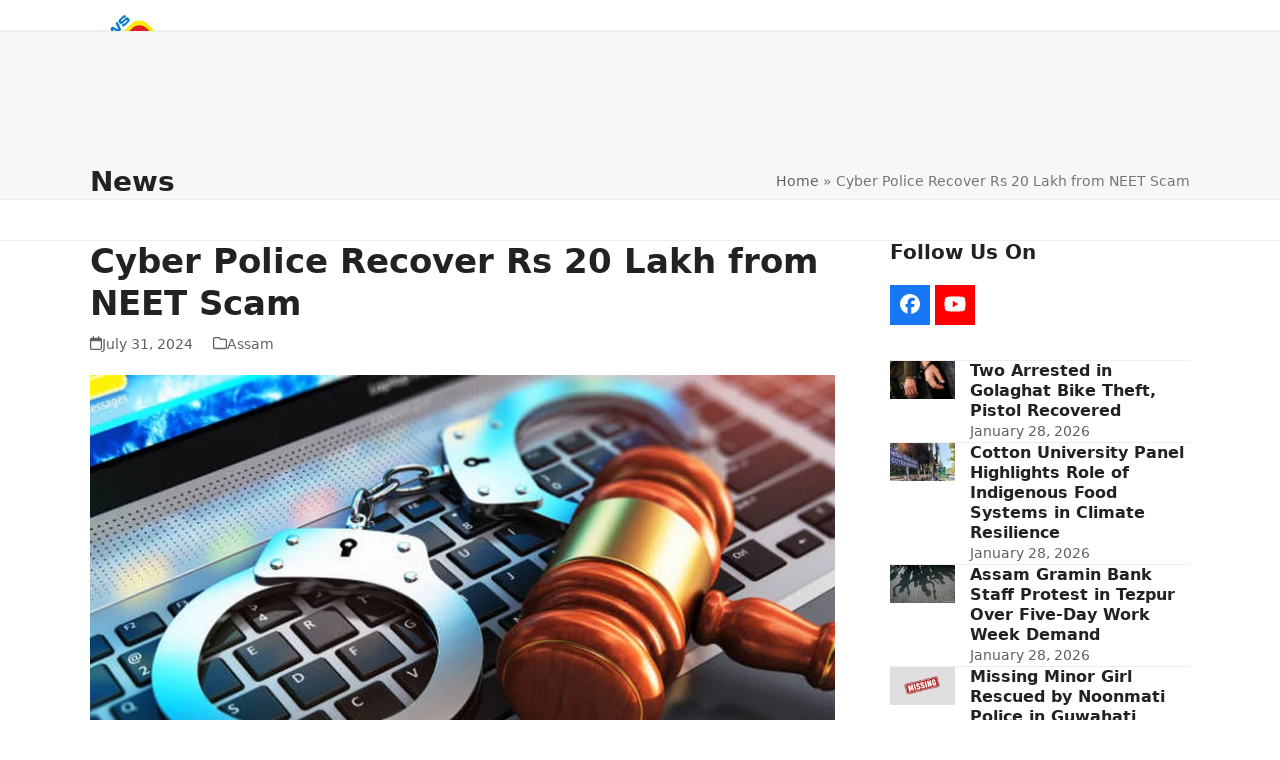

--- FILE ---
content_type: text/html; charset=UTF-8
request_url: https://newsnetworktv.com/cyber-police-recover-rs-20-lakh-from-neet-scam/
body_size: 23660
content:
<!DOCTYPE html><html lang="en-US" class="wpex-classic-style"><head><meta charset="UTF-8"><link rel="preconnect" href="https://fonts.gstatic.com/" crossorigin /><link rel="profile" href="http://gmpg.org/xfn/11"><meta name='robots' content='index, follow, max-image-preview:large, max-snippet:-1, max-video-preview:-1' /> <script data-no-defer="1" data-ezscrex="false" data-cfasync="false" data-pagespeed-no-defer data-cookieconsent="ignore">var ctPublicFunctions = {"_ajax_nonce":"2ab3a30d77","_rest_nonce":"c2c14fb12c","_ajax_url":"\/wp-admin\/admin-ajax.php","_rest_url":"https:\/\/newsnetworktv.com\/wp-json\/","data__cookies_type":"none","data__ajax_type":"rest","data__bot_detector_enabled":"1","data__frontend_data_log_enabled":1,"cookiePrefix":"","wprocket_detected":false,"host_url":"newsnetworktv.com","text__ee_click_to_select":"Click to select the whole data","text__ee_original_email":"The complete one is","text__ee_got_it":"Got it","text__ee_blocked":"Blocked","text__ee_cannot_connect":"Cannot connect","text__ee_cannot_decode":"Can not decode email. Unknown reason","text__ee_email_decoder":"CleanTalk email decoder","text__ee_wait_for_decoding":"The magic is on the way!","text__ee_decoding_process":"Please wait a few seconds while we decode the contact data."}</script> <script data-no-defer="1" data-ezscrex="false" data-cfasync="false" data-pagespeed-no-defer data-cookieconsent="ignore">var ctPublic = {"_ajax_nonce":"2ab3a30d77","settings__forms__check_internal":"0","settings__forms__check_external":"0","settings__forms__force_protection":0,"settings__forms__search_test":"1","settings__forms__wc_add_to_cart":"0","settings__data__bot_detector_enabled":"1","settings__sfw__anti_crawler":0,"blog_home":"https:\/\/newsnetworktv.com\/","pixel__setting":"3","pixel__enabled":true,"pixel__url":null,"data__email_check_before_post":"1","data__email_check_exist_post":0,"data__cookies_type":"none","data__key_is_ok":true,"data__visible_fields_required":true,"wl_brandname":"Anti-Spam by CleanTalk","wl_brandname_short":"CleanTalk","ct_checkjs_key":"b7a9b31036b04ef386b0d46d06866d45a5a0b54617e53dcc19ed9f14aa4ef577","emailEncoderPassKey":"710f8223423394354b2ea05162b666a1","bot_detector_forms_excluded":"W10=","advancedCacheExists":false,"varnishCacheExists":false,"wc_ajax_add_to_cart":false}</script> <meta name="viewport" content="width=device-width, initial-scale=1"><title>Cyber Police Recover Rs 20 Lakh from NEET Scam - News Network Private Limited</title><meta name="description" content="The Cyber Police Station has successfully recovered Rs 20 lakh after a victim was scammed out of Rs 40 lakh in an online fake consultancy scheme for NEET. Effor" /><link rel="canonical" href="https://newsnetworktv.com/cyber-police-recover-rs-20-lakh-from-neet-scam/" /><meta property="og:locale" content="en_US" /><meta property="og:type" content="article" /><meta property="og:title" content="Cyber Police Recover Rs 20 Lakh from NEET Scam - News Network Private Limited" /><meta property="og:description" content="The Cyber Police Station has successfully recovered Rs 20 lakh after a victim was scammed out of Rs 40 lakh in an online fake consultancy scheme for NEET. Efforts are ongoing to recover the remaining amount." /><meta property="og:url" content="https://newsnetworktv.com/cyber-police-recover-rs-20-lakh-from-neet-scam/" /><meta property="og:site_name" content="News Network Private Limited" /><meta property="article:publisher" content="https://www.facebook.com/newsnetworkpvtltd" /><meta property="article:published_time" content="2024-07-31T05:57:44+00:00" /><meta property="og:image" content="https://newsnetworktv.com/wp-content/uploads/2022/11/Cyber-Crime.jpg" /><meta property="og:image:width" content="760" /><meta property="og:image:height" content="450" /><meta property="og:image:type" content="image/jpeg" /><meta name="author" content="News Network" /><meta name="twitter:card" content="summary_large_image" /><meta name="twitter:label1" content="Written by" /><meta name="twitter:data1" content="News Network" /><meta name="twitter:label2" content="Est. reading time" /><meta name="twitter:data2" content="1 minute" /> <script type="application/ld+json" class="yoast-schema-graph">{"@context":"https://schema.org","@graph":[{"@type":"Article","@id":"https://newsnetworktv.com/cyber-police-recover-rs-20-lakh-from-neet-scam/#article","isPartOf":{"@id":"https://newsnetworktv.com/cyber-police-recover-rs-20-lakh-from-neet-scam/"},"author":{"name":"News Network","@id":"https://newsnetworktv.com/#/schema/person/6393c00a1f152981a91aa9b4ce8393a5"},"headline":"Cyber Police Recover Rs 20 Lakh from NEET Scam","datePublished":"2024-07-31T05:57:44+00:00","mainEntityOfPage":{"@id":"https://newsnetworktv.com/cyber-police-recover-rs-20-lakh-from-neet-scam/"},"wordCount":42,"publisher":{"@id":"https://newsnetworktv.com/#organization"},"image":{"@id":"https://newsnetworktv.com/cyber-police-recover-rs-20-lakh-from-neet-scam/#primaryimage"},"thumbnailUrl":"https://newsnetworktv.com/wp-content/uploads/2022/11/Cyber-Crime.jpg","articleSection":["Assam"],"inLanguage":"en-US"},{"@type":"WebPage","@id":"https://newsnetworktv.com/cyber-police-recover-rs-20-lakh-from-neet-scam/","url":"https://newsnetworktv.com/cyber-police-recover-rs-20-lakh-from-neet-scam/","name":"Cyber Police Recover Rs 20 Lakh from NEET Scam - News Network Private Limited","isPartOf":{"@id":"https://newsnetworktv.com/#website"},"primaryImageOfPage":{"@id":"https://newsnetworktv.com/cyber-police-recover-rs-20-lakh-from-neet-scam/#primaryimage"},"image":{"@id":"https://newsnetworktv.com/cyber-police-recover-rs-20-lakh-from-neet-scam/#primaryimage"},"thumbnailUrl":"https://newsnetworktv.com/wp-content/uploads/2022/11/Cyber-Crime.jpg","datePublished":"2024-07-31T05:57:44+00:00","breadcrumb":{"@id":"https://newsnetworktv.com/cyber-police-recover-rs-20-lakh-from-neet-scam/#breadcrumb"},"inLanguage":"en-US","potentialAction":[{"@type":"ReadAction","target":["https://newsnetworktv.com/cyber-police-recover-rs-20-lakh-from-neet-scam/"]}]},{"@type":"ImageObject","inLanguage":"en-US","@id":"https://newsnetworktv.com/cyber-police-recover-rs-20-lakh-from-neet-scam/#primaryimage","url":"https://newsnetworktv.com/wp-content/uploads/2022/11/Cyber-Crime.jpg","contentUrl":"https://newsnetworktv.com/wp-content/uploads/2022/11/Cyber-Crime.jpg","width":760,"height":450},{"@type":"BreadcrumbList","@id":"https://newsnetworktv.com/cyber-police-recover-rs-20-lakh-from-neet-scam/#breadcrumb","itemListElement":[{"@type":"ListItem","position":1,"name":"Home","item":"https://newsnetworktv.com/"},{"@type":"ListItem","position":2,"name":"Cyber Police Recover Rs 20 Lakh from NEET Scam"}]},{"@type":"WebSite","@id":"https://newsnetworktv.com/#website","url":"https://newsnetworktv.com/","name":"News Network Private Limited","description":"","publisher":{"@id":"https://newsnetworktv.com/#organization"},"potentialAction":[{"@type":"SearchAction","target":{"@type":"EntryPoint","urlTemplate":"https://newsnetworktv.com/?s={search_term_string}"},"query-input":{"@type":"PropertyValueSpecification","valueRequired":true,"valueName":"search_term_string"}}],"inLanguage":"en-US"},{"@type":"Organization","@id":"https://newsnetworktv.com/#organization","name":"News Network","url":"https://newsnetworktv.com/","logo":{"@type":"ImageObject","inLanguage":"en-US","@id":"https://newsnetworktv.com/#/schema/logo/image/","url":"https://newsnetworktv.com/wp-content/uploads/2021/11/News-Network-Logo1.png","contentUrl":"https://newsnetworktv.com/wp-content/uploads/2021/11/News-Network-Logo1.png","width":492,"height":486,"caption":"News Network"},"image":{"@id":"https://newsnetworktv.com/#/schema/logo/image/"},"sameAs":["https://www.facebook.com/newsnetworkpvtltd"]},{"@type":"Person","@id":"https://newsnetworktv.com/#/schema/person/6393c00a1f152981a91aa9b4ce8393a5","name":"News Network","image":{"@type":"ImageObject","inLanguage":"en-US","@id":"https://newsnetworktv.com/#/schema/person/image/","url":"https://secure.gravatar.com/avatar/2b2b3be9ac954ece2b3e8404e455b73ee1f8cf92d610f1f9a5364885f573ad1b?s=96&d=mm&r=g","contentUrl":"https://secure.gravatar.com/avatar/2b2b3be9ac954ece2b3e8404e455b73ee1f8cf92d610f1f9a5364885f573ad1b?s=96&d=mm&r=g","caption":"News Network"},"url":"https://newsnetworktv.com/author/rana/"}]}</script> <link rel='dns-prefetch' href='//static.addtoany.com' /><link rel='dns-prefetch' href='//fd.cleantalk.org' /><link rel='dns-prefetch' href='//fonts.googleapis.com' /><link rel="alternate" type="application/rss+xml" title="News Network Private Limited &raquo; Feed" href="https://newsnetworktv.com/feed/" /><link rel="alternate" type="application/rss+xml" title="News Network Private Limited &raquo; Comments Feed" href="https://newsnetworktv.com/comments/feed/" /><link rel="alternate" title="oEmbed (JSON)" type="application/json+oembed" href="https://newsnetworktv.com/wp-json/oembed/1.0/embed?url=https%3A%2F%2Fnewsnetworktv.com%2Fcyber-police-recover-rs-20-lakh-from-neet-scam%2F" /><link rel="alternate" title="oEmbed (XML)" type="text/xml+oembed" href="https://newsnetworktv.com/wp-json/oembed/1.0/embed?url=https%3A%2F%2Fnewsnetworktv.com%2Fcyber-police-recover-rs-20-lakh-from-neet-scam%2F&#038;format=xml" /><style id="litespeed-ccss">img:is([sizes="auto"i],[sizes^="auto,"i]){contain-intrinsic-size:3000px 1500px}#wpautoterms-top-static-container{width:100%;position:relative;z-index:10000002}input[class*=apbct].apbct_special_field,label[id*=apbct_label_id].apbct_special_field{display:none!important}article,aside,body,div,h1,header,html,img,label,li,nav,p,span,time,ul{margin:0;padding:0;border:0;outline:0;font:inherit;vertical-align:baseline;font-style:inherit;font-weight:inherit}*,*::before,*::after{box-sizing:border-box}img{max-width:100%;height:auto}:root{--wpex-white:#ffffff;--wpex-black:#000000;--wpex-gray-50:#fafafa;--wpex-gray-100:#f7f7f7;--wpex-gray-200:#eeeeee;--wpex-gray-300:#e0e0e0;--wpex-gray-400:#bdbdbd;--wpex-gray-500:#9e9e9e;--wpex-gray-600:#757575;--wpex-gray-700:#616161;--wpex-gray-800:#424242;--wpex-gray-900:#222222;--wpex-gray-A900:#262626;--wpex-blue:#4a97c2;--wpex-blue-alt:#327397;--wpex-green:#87bf17;--wpex-green-alt:#679212;--wpex-red:#f73936;--wpex-red-alt:#bf0a08;--wpex-orange:#ee7836;--wpex-orange-alt:#cf5511;--wpex-purple:#9a5e9a;--wpex-purple-alt:#653e65;--wpex-pink:#f261c2;--wpex-pink-alt:#bc0f83;--wpex-teal:#00b3b3;--wpex-teal-alt:#006f6f;--wpex-brown:#804b35;--wpex-brown-alt:#5c3626;--wpex-gold:#ffaa33;--wpex-gold-alt:#ff9500;--wpex-rosy:#ea2487;--wpex-rosy-alt:#b81265;--wpex-grey:#bdbdbd;--wpex-grey-alt:#9e9e9e;--wpex-accent:#1a73e8;--wpex-accent-alt:#1464cc;--wpex-on-accent:var(--wpex-white);--wpex-on-accent-alt:var(--wpex-white);--wpex-red-error:#C62828;--wpex-green-success:#46b450;--wpex-yellow-warning:#ffb900;--wpex-blue-info:#00a0d2;--wpex-star-rating-color:#ffc833;--wpex-text-1:var(--wpex-gray-900);--wpex-text-2:var(--wpex-gray-800);--wpex-text-3:var(--wpex-gray-700);--wpex-text-4:var(--wpex-gray-600);--wpex-surface-1:var(--wpex-white);--wpex-surface-2:var(--wpex-gray-100);--wpex-surface-3:var(--wpex-gray-200);--wpex-surface-4:var(--wpex-gray-300);--wpex-alert-bg:var(--wpex-surface-3);--wpex-alert-color:#32373c;--wpex-info-bg:#e5f5fa;--wpex-success-bg:#ecf7ed;--wpex-warning-bg:#fff8e5;--wpex-error-bg:#fbeaea;--wpex-bg-color:var(--wpex-surface-1);--wpex-border-main:var(--wpex-surface-3);--wpex-heading-color:var(--wpex-text-1);--wpex-input-color:var(--wpex-text-2);--wpex-input-bg:var(--wpex-surface-1);--wpex-input-border-color:var(--wpex-surface-4);--wpex-focus-input-color:var(--wpex-input-color);--wpex-focus-input-bg:var(--wpex-input-bg);--wpex-focus-input-border-color:var(--wpex-input-border-color);--wpex-table-thead-bg:var(--wpex-surface-2);--wpex-table-thead-color:var(--wpex-text-1);--wpex-table-th-color:var(--wpex-text-1);--wpex-table-cell-border-color:var(--wpex-border-main);--wpex-text-xs:.75rem;--wpex-text-sm:.875rem;--wpex-text-base:1rem;--wpex-text-lg:clamp(1.125rem, 0.9688rem + 0.5vw, 1.25rem);--wpex-text-xl:clamp(1.25rem, 0.9375rem + 1vw, 1.5rem);--wpex-text-2xl:clamp(1.5rem, 1.1875rem + 1vw, 1.75rem);--wpex-text-3xl:clamp(1.75rem, 1.2813rem + 1.5vw, 2.125rem);--wpex-text-4xl:clamp(2.125rem, 0.8125rem + 3vw, 2.5rem);--wpex-text-5xl:clamp(2.5rem, 1.0313rem + 3.5vw, 3rem);--wpex-text-6xl:clamp(3rem, 1.0938rem + 4.5vw, 3.625rem);--wpex-text-7xl:clamp(3.625rem, 2.6875rem + 3vw, 4.375rem);--wpex-rounded-xs:0.25rem;--wpex-rounded-sm:0.375rem;--wpex-rounded:0.5rem;--wpex-rounded-md:0.75rem;--wpex-rounded-lg:1.5rem;--wpex-rounded-full:9999px;--wpex-leading-tight:1.25;--wpex-leading-snug:1.375;--wpex-leading-normal:1.5;--wpex-leading-relaxed:1.625;--wpex-leading-loose:2;--wpex-tracking-tighter:-0.05em;--wpex-tracking-tight:-0.025em;--wpex-tracking-normal:0;--wpex-tracking-wide:0.025em;--wpex-tracking-wider:0.05em;--wpex-tracking-widest:0.1em;--wpex-radius-blob-1:30% 70% 70% 30% / 53% 30% 70% 47%;--wpex-radius-blob-2:53% 47% 34% 66% / 63% 46% 54% 37%;--wpex-radius-blob-3:37% 63% 56% 44% / 49% 56% 44% 51%;--wpex-radius-blob-4:63% 37% 37% 63% / 43% 37% 63% 57%;--wpex-radius-blob-5:49% 51% 48% 52% / 57% 44% 56% 43%;--wpex-shadow-xs:0 0 0 1px rgba(0,0,0,0.05);--wpex-shadow-sm:0 1px 2px 0 rgba(0,0,0,0.05);--wpex-shadow:0 1px 3px 0 rgba(0,0,0,0.1), 0 1px 2px 0 rgba(0,0,0,0.06);--wpex-shadow-md:0 4px 6px -1px rgba(0,0,0,0.1), 0 2px 4px -1px rgba(0,0,0,0.06);--wpex-shadow-lg:0 10px 15px -3px rgba(0,0,0,0.1), 0 4px 6px -2px rgba(0,0,0,0.05);--wpex-shadow-xl:0 20px 25px -5px rgba(0,0,0,0.1), 0 10px 10px -5px rgba(0,0,0,0.04);--wpex-shadow-2xl:0 25px 50px -12px rgba(0,0,0,0.25);--wpex-shadow-inner:inset 0 2px 4px 0 rgba(0,0,0,0.06);--wpex-focus-shadow-outline:0 0 0 3px rgba(66,153,225,0.5);--wpex-row-gap:25px;--wpex-font-sans:system-ui, -apple-system, BlinkMacSystemFont, "Segoe UI", Roboto, "Helvetica Neue", Arial, "Noto Sans", sans-serif, "Apple Color Emoji", "Segoe UI Emoji", "Segoe UI Symbol", "Noto Color Emoji";--wpex-font-serif:"Iowan Old Style", "Apple Garamond", Baskerville, "Times New Roman", "Droid Serif", Times, "Source Serif Pro", serif, "Apple Color Emoji", "Segoe UI Emoji", "Segoe UI Symbol";--wpex-font-mono:Menlo, Monaco, Consolas, "Liberation Mono", "Courier New", monospace;--wpex-el-margin-bottom:20px;--wpex-bold:600;--wpex-link-decoration-line:none;--wpex-hover-link-decoration-line:underline;--wpex-btn-font-size:1em;--wpex-btn-padding:0.75em 1.25em;--wpex-btn-font-weight:500;--wpex-btn-border-width:0;--wpex-btn-border-style:none;--wpex-btn-border-radius:var(--wpex-rounded-xs);--wpex-btn-line-height:var(--wpex-leading-normal);--wpex-btn-letter-spacing:inherit;--wpex-btn-text-transform:inherit;--wpex-btn-font-family:inherit;--wpex-btn-font-style:inherit;--wpex-heading-line-height:var(--wpex-leading-tight);--wpex-heading-font-weight:var(--wpex-bold);--wpex-container-width:1280px;--wpex-container-max-width:90%;--wpex-content-area-width:calc(100% - var(--wpex-primary-sidebar-width, min(300px, 30%)) - 5%);--wpex-primary-sidebar-width:min(300px, 30%);--wpex-primary-bottom-space:40px;--wpex-boxed-layout-gutter:30px;--wpex-select-height:2.5em;--wpex-input-font-size:1em;--wpex-input-line-height:var(--wpex-leading-normal);--wpex-input-border-radius:var(--wpex-rounded-xs);--wpex-input-padding:.5em .75em;--wpex-input-border-width:1px;--wpex-input-border-style:solid;--wpex-comment-avatar-size:50px;--wpex-comment-avatar-margin:20px;--wpadminbar-height:32px}:root:where(.wpex-classic-style){--wpex-body-font-size:13px;--wpex-body-line-height:1.65;--wpex-text-1:var(--wpex-gray-900);--wpex-text-2:var(--wpex-gray-700);--wpex-text-3:var(--wpex-gray-600);--wpex-text-4:var(--wpex-gray-500);--wpex-text-xs:.846em;--wpex-text-sm:.923em;--wpex-text-base:1em;--wpex-text-md:1.077em;--wpex-text-lg:1.231em;--wpex-text-xl:1.385em;--wpex-text-2xl:1.615em;--wpex-text-3xl:1.846em;--wpex-text-4xl:2.154em;--wpex-text-5xl:2.462em;--wpex-text-6xl:2.769em;--wpex-text-7xl:3.231em;--wpex-rounded-xs:3px;--wpex-rounded-sm:5px;--wpex-rounded:10px;--wpex-rounded-md:15px;--wpex-rounded-lg:20px;--wpex-container-width:980px;--wpex-container-max-width:90%;--wpex-content-area-width:69%;--wpex-primary-sidebar-width:26%;--wpex-heading-line-height:var(--wpex-leading-snug);--wpex-select-height:36px;--wpex-input-line-height:var(--wpex-leading-relaxed);--wpex-input-padding:6px 10px;--wpex-btn-padding:.538em 1.077em;--wpex-btn-font-weight:400;--wpex-btn-line-height:var(--wpex-body-line-height);--wpex-outline-btn-border-width:3px;--wpex-main-nav-link-line-height:normal;--wpex-row-gap:20px}@media screen and (max-width:782px){:root{--wpadminbar-height:46px}}body:not(.admin-bar){--wpadminbar-height:0px}body:not(.has-frame-border){--wpex-site-frame-border-size:0px}@supports (height:100dvh){:root{--wpex-100dvh:100dvh}}body{--wpex-sticky-elements-height:calc(var(--wpex-sticky-topbar-height,0px) + var(--wpex-sticky-main-nav-height,0px) + var(--wpex-sticky-header-height,0px) + var(--wpex-sticky-enb-height,0px) + var(--wpadminbar-height) + var(--wpex-site-frame-border-size) + var(--wpex-sticky-elements-height-extra, 0px))}#main{--wpex-sticky-offset:calc(var(--wpex-sticky-elements-height, 0px) + var(--wpex-sticky-offset-padding, 25px))}.screen-reader-text,.skip-to-content{clip:rect(1px,1px,1px,1px);word-wrap:normal;position:absolute;height:1px;width:1px;margin:-1px;overflow:hidden;border:0;padding:0}html{overflow-x:hidden;overflow-x:clip;overflow-y:scroll;scroll-behavior:auto;-webkit-text-size-adjust:100%;-ms-text-size-adjust:100%}body{font-size:var(--wpex-body-font-size,var(--wpex-text-base,1rem));font-family:var(--wpex-body-font-family,var(--wpex-font-sans));line-height:var(--wpex-body-line-height,var(--wpex-leading-normal));color:var(--wpex-text-2);background-color:var(--wpex-bg-color);overflow-x:hidden;overflow-x:clip}.container{width:var(--wpex-container-width);margin:0 auto}.wpex-responsive .container{max-width:var(--wpex-container-max-width)}.has-sidebar .content-area{width:var(--wpex-content-area-width);position:relative}#sidebar{width:var(--wpex-primary-sidebar-width)}#wrap{position:relative}.content-right-sidebar #content-wrap>.content-area{float:left}.content-right-sidebar #content-wrap>#sidebar{float:right}p{margin-block-end:var(--wpex-el-margin-bottom)}:where(.clr,.wpex-clr,.group,dl,.vc-empty-shortcode-element,.vcex-clr,.comment-body)::after{content:"";display:block;height:0;clear:both;visibility:hidden}.wpex-clear{clear:both}h1{margin:30px 0 var(--wpex-el-margin-bottom)}h1,.wpex-heading,.page-header-title,.entry-title{color:var(--wpex-heading-color);font-style:var(--wpex-heading-font-style);font-weight:var(--wpex-heading-font-weight);font-family:var(--wpex-heading-font-family);line-height:var(--wpex-heading-line-height);letter-spacing:var(--wpex-heading-letter-spacing);text-transform:var(--wpex-heading-text-transform);text-wrap:var(--wpex-heading-text-wrap);word-break:break-word}h1{font-size:var(--wpex-text-3xl)}.wpex-widget-heading{color:var(--wpex-heading-color)}a{color:var(--wpex-link-color,var(--wpex-accent));text-decoration-line:var(--wpex-link-decoration-line);text-decoration-color:var(--wpex-link-decoration-color);text-decoration-style:var(--wpex-link-decoration-style);text-decoration-thickness:var(--wpex-link-decoration-thickness);text-underline-offset:var(--wpex-link-underline-offset)}ul{margin-inline-start:var(--wpex-list-margin-side,30px);margin-block-end:var(--wpex-list-margin-bottom,var(--wpex-el-margin-bottom));list-style-position:var(--wpex-list-style-position,outside)}li ul{--wpex-list-margin-bottom:0;--wpex-list-margin-side:var(--wpex-child-list-margin-side, 30px)}:where(.wpex-classic-style){--wpex-label-font-weight:normal}input{font-size:100%;line-height:inherit;margin:0;vertical-align:baseline}input:where([type=text],[type=email],[type=url],[type=password],[type=search],[type=number],[type=tel],[type=date],[type=time],[type=week],[type=month],[type=datetime],[type=datetime-local],[type=range]):where(:not(.wpex-unstyled-input)){display:inline-block;font-family:inherit;font-weight:inherit;text-align:inherit;max-width:100%;font-size:var(--wpex-input-font-size);line-height:var(--wpex-input-line-height);padding:var(--wpex-input-padding);border-radius:var(--wpex-input-border-radius);color:var(--wpex-input-color);background:var(--wpex-input-bg);box-shadow:var(--wpex-input-box-shadow,none);border:var(--wpex-input-border-width) var(--wpex-input-border-style) var(--wpex-input-border-color);-webkit-appearance:none;-moz-appearance:none;appearance:none}input:-webkit-autofill{filter:none}::placeholder{color:inherit;opacity:.7}input:where([type=submit]):where(:not(.wpex-unstyled-button)){display:inline-block;-webkit-appearance:none;-webkit-font-smoothing:inherit;text-decoration:none!important;text-align:center;max-width:100%;padding:var(--wpex-btn-padding);background-color:var(--wpex-btn-bg,var(--wpex-accent));background-image:var(--wpex-btn-img);border-radius:var(--wpex-btn-border-radius);border-width:var(--wpex-btn-border-width);border-style:var(--wpex-btn-border-style);border-color:var(--wpex-btn-border-color,currentColor);color:var(--wpex-btn-color,var(--wpex-on-accent));font-size:var(--wpex-btn-font-size);font-family:var(--wpex-btn-font-family);font-style:var(--wpex-btn-font-style);text-transform:var(--wpex-btn-text-transform);letter-spacing:var(--wpex-btn-letter-spacing);line-height:var(--wpex-btn-line-height);font-weight:var(--wpex-btn-font-weight)}body .textleft{text-align:left}img.alignnone{vertical-align:middle}.wpex-hamburger-icon{position:relative;display:inline-block;height:calc(var(--wpex-hamburger-icon-bar-height, 3px)*3 + var(--wpex-hamburger-icon-gutter, 4px)*2);width:calc(var(--wpex-hamburger-icon-width, 22px))}.wpex-hamburger-icon>span,.wpex-hamburger-icon>span::before,.wpex-hamburger-icon>span::after{content:"";display:block;position:absolute;inset-inline-start:0;height:var(--wpex-hamburger-icon-bar-height,3px);width:100%;background:currentColor;transform-style:preserve-3d}.wpex-hamburger-icon>span{inset-block-start:50%;margin-block-start:calc(-1*var(--wpex-hamburger-icon-bar-height, 3px)/2)}.wpex-hamburger-icon>span::before{inset-block-start:calc(-1*(var(--wpex-hamburger-icon-bar-height, 3px) + var(--wpex-hamburger-icon-gutter, 4px)))}.wpex-hamburger-icon>span::after{inset-block-start:calc(var(--wpex-hamburger-icon-bar-height, 3px) + var(--wpex-hamburger-icon-gutter, 4px))}.wpex-facebook{--wpex-brand-color:#1877F2}.wpex-youtube{--wpex-brand-color:#FF0000}.wpex-social-btn{display:inline-flex;align-items:center;justify-content:center;font-size:inherit;color:inherit;height:2em;width:2em;line-height:1;text-align:center;border-radius:inherit;box-sizing:content-box;text-decoration:none;padding:0;vertical-align:top;letter-spacing:normal}.wpex-social-btn svg{fill:currentColor}:where(.wpex-classic-style) .wpex-social-btn{height:1.846em;width:1.846em}.wpex-social-btn-flat{color:var(--wpex-gray-500);background:var(--wpex-surface-2)}.wpex-social-bg{background:var(--wpex-brand-color,var(--wpex-accent))}.wpex-social-bg{color:var(--wpex-on-brand-color,var(--wpex-white))}.meta{list-style:none;margin:0;padding:0}.meta li{margin-block:0}.meta li :where(.meta-icon,.ticon,.wpex-icon){margin-inline-end:var(--wpex-meta-icon-margin,10px)}.meta:not(.meta-vertical) li{display:inline-block;margin-inline-end:var(--wpex-meta-gutter,20px)}.meta a{color:inherit;--wpex-link-decoration-line:none;--wpex-hover-link-decoration-line:underline}.meta time{display:inline}#site-scroll-top{font-size:16px;min-height:35px;min-width:35px}.site-breadcrumbs{--wpex-link-decoration-line:none;--wpex-hover-link-decoration-line:underline}.site-breadcrumbs a{color:var(--wpex-text-3);text-decoration-color:currentColor}#site-header{background-color:var(--wpex-site-header-bg-color);color:var(--wpex-site-header-color)}.wpex-dropdown-menu{margin:0;padding:0;list-style:none}.wpex-dropdown-menu>.menu-item{float:left}.wpex-dropdown-menu .menu-item:where(:not(.wpex-static)){position:relative}.wpex-dropdown-menu .sub-menu{margin:0;list-style:none}.wpex-dropdown-menu :where(.sub-menu):not(.wpex-w-100,.wpex-w-auto){width:var(--wpex-dropmenu-width,max-content)}.wpex-dropdown-menu :where(.sub-menu,.vcex-horizontal-menu-nav__mega-list):not(.wpex-max-w-none){max-width:var(--wpex-dropmenu-max-width,320px)}.wpex-dropdown-menu .sub-menu{position:absolute;visibility:hidden;opacity:0;z-index:var(--wpex-dropmenu-z-index,10001);inset-block-start:100%;inset-inline-start:0}.main-navigation a{text-decoration:none}.main-navigation-ul .sub-menu{min-width:var(--wpex-dropmenu-min-width,140px)}.main-navigation-ul>.menu-item:not(:last-child){margin-inline-end:var(--wpex-main-nav-gutter)}.main-navigation-ul>.menu-item>a{display:block;background:var(--wpex-main-nav-link-bg);padding-inline:var(--wpex-main-nav-link-padding-x,0);padding-block:var(--wpex-main-nav-link-padding-y,0);color:var(--wpex-main-nav-link-color,var(--wpex-text-2));line-height:var(--wpex-main-nav-link-line-height,var(--wpex-leading-normal))}.main-navigation-ul>.menu-item>a>.link-inner{display:inline-block;line-height:var(--wpex-main-nav-link-inner-line-height,normal);background:var(--wpex-main-nav-link-inner-bg);border-radius:var(--wpex-main-nav-link-inner-border-radius,3px);padding:var(--wpex-main-nav-link-inner-padding-y) var(--wpex-main-nav-link-inner-padding-x)}.main-navigation .nav-arrow.top-level{margin-inline-start:4px}.main-navigation-ul .sub-menu{padding:var(--wpex-dropmenu-padding,0);background:var(--wpex-dropmenu-bg,var(--wpex-surface-1));box-shadow:var(--wpex-dropmenu-box-shadow);border:var(--wpex-dropmenu-border-width,1px) solid var(--wpex-dropmenu-border-color,var(--wpex-surface-3))}.main-navigation-ul .sub-menu .menu-item{padding:0}.main-navigation-ul .sub-menu .menu-item a{display:block;float:none;height:auto;margin:0;border:0;line-height:var(--wpex-dropmenu-link-line-height,1.4em);color:var(--wpex-dropmenu-link-color,var(--wpex-text-2));border-block-end:var(--wpex-dropmenu-link-border-width,var(--wpex-dropmenu-border-width,1px)) solid var(--wpex-dropmenu-border-color,var(--wpex-surface-3));padding:var(--wpex-dropmenu-link-padding-y,8px) var(--wpex-dropmenu-link-padding-x,12px)}.main-navigation-ul .sub-menu .menu-item:last-child>a{border-block-end:0}#site-navigation-wrap.no-borders{--wpex-main-nav-item-border-width:0}.navbar-fixed-line-height .main-navigation-ul>.menu-item>a{height:var(--wpex-main-nav-height,50px);line-height:var(--wpex-main-nav-line-height,var(--wpex-main-nav-height,50px))}.header-two{--wpex-site-header-bg-color:var(--wpex-surface-1)}.navbar-style-two{--wpex-main-nav-link-padding-y:0;--wpex-main-nav-link-padding-x:20px;background:var(--wpex-main-nav-bg,var(--wpex-surface-1));border-style:solid;border-width:var(--wpex-main-nav-border-width,1px)0 0;border-color:var(--wpex-main-nav-border-color,var(--wpex-surface-3))}.navbar-style-two .main-navigation-ul{width:100%;float:left;border-inline-start:var(--wpex-main-nav-item-border-width,1px) solid var(--wpex-main-nav-border-color,var(--wpex-surface-3))}.navbar-style-two .main-navigation-ul>.menu-item{border-inline-end:var(--wpex-main-nav-item-border-width,1px) solid var(--wpex-main-nav-border-color,var(--wpex-surface-3))}.navbar-style-two:not(.wpex-stretch-items) .main-navigation-ul{border-inline-end:var(--wpex-main-nav-item-border-width,1px) solid var(--wpex-main-nav-border-color,var(--wpex-surface-3))}#mobile-menu{--wpex-link-color:currentColor;--wpex-hover-link-color:currentColor}#mobile-menu a{position:relative;font-size:22px;text-decoration:none;display:inline-flex;align-items:center}.entry-title{display:block;margin:0;font-size:var(--wpex-text-lg)}:where(.wpex-classic-style) .entry-title{font-size:var(--wpex-text-md)}.widget{--wpex-list-margin-side:0px;--wpex-list-margin-bottom:0px}.widget ul{list-style:none}.widget ul li a{overflow-wrap:break-word;word-wrap:break-word}:is(#site-header-inner,.footer-builder-content)>:last-child{--wpex-block-margin-bottom:0px}.wpex-icon{display:inline-block}.wpex-icon svg{height:var(--wpex-icon-height,1em);width:var(--wpex-icon-width);vertical-align:var(--wpex-icon-offset,-.125em);fill:currentColor}.wpex-icon--xs{font-size:.75em;line-height:.08333em;--wpex-icon-offset:0em}.wpex-icon:is(.wpex-flex,.wpex-inline-flex,.wpex-icon--offset-0){--wpex-icon-offset:0;line-height:0}@media only screen and (max-width:959px){:root{--wpex-content-area-width:100%;--wpex-primary-sidebar-width:100%}}.wpex-heading{display:block;font-size:inherit;margin:0;padding:0}.wpex-text-2{color:var(--wpex-text-2)}.wpex-text-3{color:var(--wpex-text-3)}.wpex-text-4{color:var(--wpex-text-4)}.wpex-surface-2{background-color:var(--wpex-surface-2)}.wpex-border-surface-3{border-color:var(--wpex-surface-3)}.wpex-items-center{align-items:center}.wpex-self-start{align-self:flex-start}.wpex-bg-backdrop{background-color:rgb(0 0 0/.5)}.wpex-rounded-full{border-radius:var(--wpex-rounded-full)}.wpex-border-main{border-color:var(--wpex-border-main)}.wpex-border-solid{border-style:solid}.wpex-border-t{border-block-start-width:1px}.wpex-border-b{border-block-end-width:1px}.wpex-box-content{box-sizing:content-box}.wpex-hidden{display:none}.wpex-block{display:block}.wpex-inline-block{display:inline-block}.wpex-flex{display:flex}.wpex-inline-flex{display:inline-flex}.wpex-flex-grow{flex-grow:1}.wpex-flex-shrink-0{flex-shrink:0}.wpex-float-left{float:left}.wpex-text-sm{font-size:var(--wpex-text-sm)}.wpex-text-md{font-size:var(--wpex-text-md,var(--wpex-text-lg))}.wpex-text-2xl{font-size:var(--wpex-text-2xl)}.wpex-text-3xl{font-size:var(--wpex-text-3xl)}.wpex-h-auto{height:auto}.wpex-h-100{height:100%}.wpex-justify-center{justify-content:center}.wpex-list-none{list-style-type:none}.wpex-first-mt-0>:first-child{margin-block-start:0}.wpex-last-mr-0>:last-child{margin-inline-end:0}.wpex-m-0{margin:0}.wpex-mr-5{margin-inline-end:5px}.wpex-mb-5{margin-block-end:5px}.wpex-mb-10{margin-block-end:10px}.wpex-mr-15{margin-inline-end:15px}.wpex-mt-20{margin-block-start:20px}.wpex-mb-20{margin-block-end:20px}.wpex-mr-25{margin-inline-end:25px}.wpex-mb-25{margin-block-end:25px}.wpex-mb-30{margin-block-end:30px}.wpex-mb-40{margin-block-end:40px}.wpex-opacity-0{opacity:0}.wpex-overflow-clip{overflow:hidden;overflow:clip}.wpex-py-15{padding-block:15px}.wpex-py-20{padding-block:20px}.wpex-py-30{padding-block:30px}.wpex-pt-20{padding-block-start:20px}.wpex-fixed{position:fixed}.wpex-relative{position:relative}.wpex-absolute{position:absolute}.wpex-inset-0{inset:0}.wpex-top-50{inset-block-start:50%}.wpex-right-0{inset-inline-end:0}.wpex-bottom-0{inset-block-end:0}.wpex-text-center{text-align:center}.wpex-inherit-color-important{color:inherit!important}.wpex-no-underline,.wpex-no-underline:is(:any-link,:hover,:focus,:active){text-decoration-line:none}.-wpex-translate-y-50{transform:translateY(-50%)}.wpex-align-middle{vertical-align:middle}.wpex-invisible{visibility:hidden}.wpex-max-w-100{max-width:100%}.wpex-z-sticky{z-index:1050}.wpex-z-popover{z-index:1100}.wpex-z-backdrop{z-index:1300}@media only screen and (min-width:768px){.wpex-md-flex{display:flex}.wpex-md-text-right{text-align:end}.wpex-md-items-center{align-items:center}.wpex-md-flex-wrap{flex-wrap:wrap}.wpex-md-justify-between{justify-content:space-between}.wpex-md-mr-15{margin-inline-end:15px}}@media only screen and (max-width:959px){body.has-mobile-menu .hide-at-mm-breakpoint{display:none}.wpex-mobile-toggle-menu-icon_buttons #site-logo{height:100%;float:left;text-align:start}}@media only screen and (min-width:960px){body.has-mobile-menu .show-at-mm-breakpoint{display:none}.wpex-min-hidden{display:none}.wpex-min-text-right{text-align:end}.wpex-min-float-right{float:right}}:root{--vcex-icon-xs:12px;--vcex-icon-sm:20px;--vcex-icon-normal:40px;--vcex-icon-md:60px;--vcex-icon-lg:80px;--vcex-icon-xl:100px}:root{--wpex-vc-gutter:30px}.a2a_kit a:empty{display:none}.addtoany_list a{border:0;box-shadow:none;display:inline-block;font-size:16px;padding:0 4px;vertical-align:middle}.main-navigation-ul .link-inner{text-transform:uppercase}.single-blog-content,body.no-composer .single-content{font-family:Arial,Helvetica,sans-serif;font-size:16px;color:#000}:root{--wpex-container-width:1100px}.header-padding{padding-block-start:15px;padding-block-end:15px}#site-navigation-wrap{--wpex-main-nav-bg:#e31e24;--wpex-main-nav-link-color:#ffffff;--wpex-hover-main-nav-link-color:#ffffff;--wpex-active-main-nav-link-color:#ffffff;--wpex-hover-main-nav-link-color:#eeee22;--wpex-active-main-nav-link-color:#eeee22}:root{--wpex-vc-column-inner-margin-bottom:40px}@media only screen and (min-width:960px){#site-logo .logo-img{max-width:100px}}@media only screen and (max-width:767px){#site-logo .logo-img{max-width:100px}}@media only screen and (min-width:768px) and (max-width:959px){#site-logo .logo-img{max-width:100px}}</style><script>WebFontConfig={google:{families:["Roboto:ital,wght@0,100;0,200;0,300;0,400;0,500;0,600;0,700;0,800;0,900;1,100;1,200;1,300;1,400;1,500;1,600;1,700;1,800;1,900:latin"]}};if ( typeof WebFont === "object" && typeof WebFont.load === "function" ) { WebFont.load( WebFontConfig ); }</script><script data-optimized="1" src="https://newsnetworktv.com/wp-content/plugins/litespeed-cache/assets/js/webfontloader.min.js"></script><link rel="preload" data-asynced="1" data-optimized="2" as="style" onload="this.onload=null;this.rel='stylesheet'" href="https://newsnetworktv.com/wp-content/litespeed/css/ef9e891074f7b7d1b01af473c9a0e232.css?ver=85dfa" /><script>!function(a){"use strict";var b=function(b,c,d){function e(a){return h.body?a():void setTimeout(function(){e(a)})}function f(){i.addEventListener&&i.removeEventListener("load",f),i.media=d||"all"}var g,h=a.document,i=h.createElement("link");if(c)g=c;else{var j=(h.body||h.getElementsByTagName("head")[0]).childNodes;g=j[j.length-1]}var k=h.styleSheets;i.rel="stylesheet",i.href=b,i.media="only x",e(function(){g.parentNode.insertBefore(i,c?g:g.nextSibling)});var l=function(a){for(var b=i.href,c=k.length;c--;)if(k[c].href===b)return a();setTimeout(function(){l(a)})};return i.addEventListener&&i.addEventListener("load",f),i.onloadcssdefined=l,l(f),i};"undefined"!=typeof exports?exports.loadCSS=b:a.loadCSS=b}("undefined"!=typeof global?global:this);!function(a){if(a.loadCSS){var b=loadCSS.relpreload={};if(b.support=function(){try{return a.document.createElement("link").relList.supports("preload")}catch(b){return!1}},b.poly=function(){for(var b=a.document.getElementsByTagName("link"),c=0;c<b.length;c++){var d=b[c];"preload"===d.rel&&"style"===d.getAttribute("as")&&(a.loadCSS(d.href,d,d.getAttribute("media")),d.rel=null)}},!b.support()){b.poly();var c=a.setInterval(b.poly,300);a.addEventListener&&a.addEventListener("load",function(){b.poly(),a.clearInterval(c)}),a.attachEvent&&a.attachEvent("onload",function(){a.clearInterval(c)})}}}(this);</script> <script src="https://newsnetworktv.com/wp-includes/js/jquery/jquery.min.js?ver=3.7.1" id="jquery-core-js"></script> <script></script><link rel="https://api.w.org/" href="https://newsnetworktv.com/wp-json/" /><link rel="alternate" title="JSON" type="application/json" href="https://newsnetworktv.com/wp-json/wp/v2/posts/25376" /><link rel="EditURI" type="application/rsd+xml" title="RSD" href="https://newsnetworktv.com/xmlrpc.php?rsd" /><meta name="generator" content="WordPress 6.9" /><link rel='shortlink' href='https://newsnetworktv.com/?p=25376' /><link rel="icon" href="https://newsnetworktv.com/wp-content/uploads/2020/04/News-Network-32x32-1.png" sizes="32x32"><link rel="shortcut icon" href="https://newsnetworktv.com/wp-content/uploads/2020/04/News-Network-32x32-1.png"><link rel="apple-touch-icon" href="https://newsnetworktv.com/wp-content/uploads/2020/04/News-Network-57x57-1.png" sizes="57x57" ><link rel="apple-touch-icon" href="https://newsnetworktv.com/wp-content/uploads/2020/04/News-Network-76x76-1.png" sizes="76x76" ><link rel="apple-touch-icon" href="https://newsnetworktv.com/wp-content/uploads/2020/04/News-Network-120x120-1.png" sizes="120x120"><link rel="apple-touch-icon" href="https://newsnetworktv.com/wp-content/uploads/2020/04/News-Network-152x152-1.png" sizes="114x114"><noscript><style>body:not(.content-full-screen) .wpex-vc-row-stretched[data-vc-full-width-init="false"]{visibility:visible;}</style></noscript><noscript><style>.wpb_animate_when_almost_visible { opacity: 1; }</style></noscript></head><body class="wp-singular post-template-default single single-post postid-25376 single-format-standard wp-custom-logo wp-embed-responsive wp-theme-Total wp-child-theme-total-child-theme wpex-theme wpex-responsive full-width-main-layout no-composer wpex-live-site site-full-width content-right-sidebar has-sidebar post-in-category-assam sidebar-widget-icons hasnt-overlay-header has-mobile-menu wpex-mobile-toggle-menu-icon_buttons wpex-no-js wpb-js-composer js-comp-ver-8.3 vc_responsive">
<a href="#content" class="skip-to-content">Skip to content</a>
<span data-ls_id="#site_top" tabindex="-1"></span><div id="outer-wrap" class="wpex-overflow-clip"><div id="wrap" class="wpex-clr"><header id="site-header" class="header-two dyn-styles wpex-print-hidden wpex-relative wpex-clr"><div id="site-header-inner" class="header-two-inner header-padding container wpex-relative wpex-h-100 wpex-py-30 wpex-clr"><div id="site-logo" class="site-branding header-two-logo logo-padding wpex-flex wpex-items-center wpex-float-left"><div id="site-logo-inner" ><a id="site-logo-link" href="https://newsnetworktv.com/" rel="home" class="main-logo"><img src="https://newsnetworktv.com/wp-content/uploads/2020/02/News-Network-Logo.png" alt="News Network Private Limited" class="logo-img wpex-h-auto wpex-max-w-100 wpex-align-middle" width="142" height="100" data-no-retina data-skip-lazy fetchpriority="high"></a></div></div><div class="header-aside-mobile-spacer wpex-pt-20 wpex-clear wpex-min-hidden hide-at-mm-breakpoint"></div><aside id="header-aside" class="header-two-aside wpex-min-float-right wpex-min-text-right wpex-text-md hide-at-mm-breakpoint"><div class="header-aside-content wpex-clr"></div></aside><div id="mobile-menu" class="wpex-mobile-menu-toggle show-at-mm-breakpoint wpex-flex wpex-items-center wpex-absolute wpex-top-50 -wpex-translate-y-50 wpex-right-0"><div class="wpex-inline-flex wpex-items-center">
<a href="#" class="mobile-menu-toggle" role="button" aria-expanded="false"><span class="mobile-menu-toggle__icon wpex-flex"><span class="wpex-hamburger-icon wpex-hamburger-icon--inactive wpex-hamburger-icon--animate" aria-hidden="true"><span></span></span></span><span class="screen-reader-text" data-open-text>Open mobile menu</span><span class="screen-reader-text" data-open-text>Close mobile menu</span></a></div></div></div><div id="site-navigation-wrap" class="navbar-style-two wpex-z-sticky navbar-fixed-line-height fixed-nav no-borders hide-at-mm-breakpoint wpex-clr wpex-print-hidden"><nav id="site-navigation" class="navigation main-navigation main-navigation-two container wpex-relative wpex-clr" aria-label="Main menu"><ul id="menu-main-menu" class="main-navigation-ul dropdown-menu wpex-dropdown-menu wpex-dropdown-menu--onhover"><li id="menu-item-64" class="menu-item menu-item-type-post_type menu-item-object-page menu-item-home menu-item-64"><a href="https://newsnetworktv.com/"><span class="link-inner">Home</span></a></li><li id="menu-item-63" class="menu-item menu-item-type-post_type menu-item-object-page menu-item-63"><a href="https://newsnetworktv.com/about-us/"><span class="link-inner">About Us</span></a></li><li id="menu-item-65" class="menu-item menu-item-type-post_type menu-item-object-page menu-item-65"><a href="https://newsnetworktv.com/national/"><span class="link-inner">National</span></a></li><li id="menu-item-66" class="menu-item menu-item-type-post_type menu-item-object-page menu-item-has-children menu-item-66 dropdown"><a href="https://newsnetworktv.com/ne/"><span class="link-inner">NE News <span class="nav-arrow top-level"><span class="nav-arrow__icon wpex-icon wpex-icon--xs" aria-hidden="true"><svg xmlns="http://www.w3.org/2000/svg" viewBox="0 0 448 512"><path d="M201.4 342.6c12.5 12.5 32.8 12.5 45.3 0l160-160c12.5-12.5 12.5-32.8 0-45.3s-32.8-12.5-45.3 0L224 274.7 86.6 137.4c-12.5-12.5-32.8-12.5-45.3 0s-12.5 32.8 0 45.3l160 160z"/></svg></span></span></span></a><ul class="sub-menu"><li id="menu-item-67" class="menu-item menu-item-type-post_type menu-item-object-page menu-item-67"><a href="https://newsnetworktv.com/ne/arunachal-pradesh/"><span class="link-inner">Arunachal Pradesh</span></a></li><li id="menu-item-68" class="menu-item menu-item-type-post_type menu-item-object-page menu-item-68"><a href="https://newsnetworktv.com/ne/assam/"><span class="link-inner">Assam</span></a></li><li id="menu-item-69" class="menu-item menu-item-type-post_type menu-item-object-page menu-item-69"><a href="https://newsnetworktv.com/ne/manipur/"><span class="link-inner">Manipur</span></a></li><li id="menu-item-70" class="menu-item menu-item-type-post_type menu-item-object-page menu-item-70"><a href="https://newsnetworktv.com/ne/meghalaya/"><span class="link-inner">Meghalaya</span></a></li><li id="menu-item-71" class="menu-item menu-item-type-post_type menu-item-object-page menu-item-71"><a href="https://newsnetworktv.com/ne/mizoram/"><span class="link-inner">Mizoram</span></a></li><li id="menu-item-72" class="menu-item menu-item-type-post_type menu-item-object-page menu-item-72"><a href="https://newsnetworktv.com/ne/nagaland/"><span class="link-inner">Nagaland</span></a></li><li id="menu-item-73" class="menu-item menu-item-type-post_type menu-item-object-page menu-item-73"><a href="https://newsnetworktv.com/ne/sikkim/"><span class="link-inner">SIKKIM</span></a></li><li id="menu-item-74" class="menu-item menu-item-type-post_type menu-item-object-page menu-item-74"><a href="https://newsnetworktv.com/ne/tripura/"><span class="link-inner">Tripura</span></a></li></ul></li><li id="menu-item-75" class="menu-item menu-item-type-post_type menu-item-object-page menu-item-75"><a href="https://newsnetworktv.com/politics/"><span class="link-inner">Politics</span></a></li><li id="menu-item-76" class="menu-item menu-item-type-post_type menu-item-object-page menu-item-76"><a href="https://newsnetworktv.com/sports/"><span class="link-inner">Sports</span></a></li><li id="menu-item-13854" class="menu-item menu-item-type-taxonomy menu-item-object-category menu-item-13854"><a href="https://newsnetworktv.com/category/world/"><span class="link-inner">World</span></a></li><li id="menu-item-201" class="menu-item menu-item-type-post_type menu-item-object-page menu-item-201"><a href="https://newsnetworktv.com/contact-us/"><span class="link-inner">Contact Us</span></a></li></ul></nav></div></header><main id="main" class="site-main wpex-clr"><header class="page-header has-aside default-page-header wpex-relative wpex-mb-40 wpex-surface-2 wpex-py-20 wpex-border-t wpex-border-b wpex-border-solid wpex-border-surface-3 wpex-text-2 wpex-supports-mods"><div class="page-header-inner container wpex-md-flex wpex-md-flex-wrap wpex-md-items-center wpex-md-justify-between"><div class="page-header-content wpex-md-mr-15"><span class="page-header-title wpex-block wpex-m-0 wpex-text-2xl"><span>News</span></span></div><div class="page-header-aside wpex-md-text-right"><nav class="site-breadcrumbs position-page_header_aside wpex-text-4 wpex-text-sm" aria-label="You are here:"><span class="breadcrumb-trail"><span><span><a href="https://newsnetworktv.com/">Home</a></span> » <span class="breadcrumb_last" aria-current="page">Cyber Police Recover Rs 20 Lakh from NEET Scam</span></span></span></nav></div></div></header><div id="content-wrap"  class="container wpex-clr"><div id="primary" class="content-area wpex-clr"><div id="content" class="site-content wpex-clr"><article id="single-blocks" class="single-blog-article wpex-first-mt-0 wpex-clr"><header class="single-blog-header wpex-mb-10"><h1 class="single-post-title entry-title wpex-m-0 wpex-text-3xl">Cyber Police Recover Rs 20 Lakh from NEET Scam</h1></header><ul class="meta wpex-text-sm wpex-text-3 wpex-mb-20 wpex-last-mr-0"><li class="meta-date"><span class="meta-icon wpex-icon" aria-hidden="true"><svg xmlns="http://www.w3.org/2000/svg" viewBox="0 0 448 512"><path d="M152 24c0-13.3-10.7-24-24-24s-24 10.7-24 24V64H64C28.7 64 0 92.7 0 128v16 48V448c0 35.3 28.7 64 64 64H384c35.3 0 64-28.7 64-64V192 144 128c0-35.3-28.7-64-64-64H344V24c0-13.3-10.7-24-24-24s-24 10.7-24 24V64H152V24zM48 192H400V448c0 8.8-7.2 16-16 16H64c-8.8 0-16-7.2-16-16V192z"/></svg></span><time class="updated" datetime="2024-07-31">July 31, 2024</time></li><li class="meta-category"><span class="meta-icon wpex-icon" aria-hidden="true"><svg xmlns="http://www.w3.org/2000/svg" viewBox="0 0 512 512"><path d="M0 96C0 60.7 28.7 32 64 32H196.1c19.1 0 37.4 7.6 50.9 21.1L289.9 96H448c35.3 0 64 28.7 64 64V416c0 35.3-28.7 64-64 64H64c-35.3 0-64-28.7-64-64V96zM64 80c-8.8 0-16 7.2-16 16V416c0 8.8 7.2 16 16 16H448c8.8 0 16-7.2 16-16V160c0-8.8-7.2-16-16-16H286.6c-10.6 0-20.8-4.2-28.3-11.7L213.1 87c-4.5-4.5-10.6-7-17-7H64z"/></svg></span><span><a class="term-3" href="https://newsnetworktv.com/category/assam/">Assam</a></span></li></ul><div class="single-blog-content single-content entry wpex-mt-20 wpex-mb-40 wpex-clr"><p><img decoding="async" src="https://newsnetworktv.com/wp-content/uploads/2022/11/Cyber-Crime.jpg" alt="" width="760" height="450" class="alignnone size-full wp-image-15357" srcset="https://newsnetworktv.com/wp-content/uploads/2022/11/Cyber-Crime.jpg 760w, https://newsnetworktv.com/wp-content/uploads/2022/11/Cyber-Crime-300x178.jpg 300w" sizes="(max-width: 760px) 100vw, 760px" /></p><p>The Cyber Police Station has successfully recovered Rs 20 lakh after a victim was scammed out of Rs 40 lakh in an online fake consultancy scheme for NEET. Efforts are ongoing to recover the remaining amount.</p><div class="addtoany_share_save_container addtoany_content addtoany_content_bottom"><div class="a2a_kit a2a_kit_size_16 addtoany_list" data-a2a-url="https://newsnetworktv.com/cyber-police-recover-rs-20-lakh-from-neet-scam/" data-a2a-title="Cyber Police Recover Rs 20 Lakh from NEET Scam"><a class="a2a_button_facebook" href="https://www.addtoany.com/add_to/facebook?linkurl=https%3A%2F%2Fnewsnetworktv.com%2Fcyber-police-recover-rs-20-lakh-from-neet-scam%2F&amp;linkname=Cyber%20Police%20Recover%20Rs%2020%20Lakh%20from%20NEET%20Scam" title="Facebook" rel="nofollow noopener" target="_blank"></a><a class="a2a_button_twitter" href="https://www.addtoany.com/add_to/twitter?linkurl=https%3A%2F%2Fnewsnetworktv.com%2Fcyber-police-recover-rs-20-lakh-from-neet-scam%2F&amp;linkname=Cyber%20Police%20Recover%20Rs%2020%20Lakh%20from%20NEET%20Scam" title="Twitter" rel="nofollow noopener" target="_blank"></a><a class="a2a_button_pinterest" href="https://www.addtoany.com/add_to/pinterest?linkurl=https%3A%2F%2Fnewsnetworktv.com%2Fcyber-police-recover-rs-20-lakh-from-neet-scam%2F&amp;linkname=Cyber%20Police%20Recover%20Rs%2020%20Lakh%20from%20NEET%20Scam" title="Pinterest" rel="nofollow noopener" target="_blank"></a><a class="a2a_button_whatsapp" href="https://www.addtoany.com/add_to/whatsapp?linkurl=https%3A%2F%2Fnewsnetworktv.com%2Fcyber-police-recover-rs-20-lakh-from-neet-scam%2F&amp;linkname=Cyber%20Police%20Recover%20Rs%2020%20Lakh%20from%20NEET%20Scam" title="WhatsApp" rel="nofollow noopener" target="_blank"></a><a class="a2a_button_linkedin" href="https://www.addtoany.com/add_to/linkedin?linkurl=https%3A%2F%2Fnewsnetworktv.com%2Fcyber-police-recover-rs-20-lakh-from-neet-scam%2F&amp;linkname=Cyber%20Police%20Recover%20Rs%2020%20Lakh%20from%20NEET%20Scam" title="LinkedIn" rel="nofollow noopener" target="_blank"></a><a class="a2a_button_wechat" href="https://www.addtoany.com/add_to/wechat?linkurl=https%3A%2F%2Fnewsnetworktv.com%2Fcyber-police-recover-rs-20-lakh-from-neet-scam%2F&amp;linkname=Cyber%20Police%20Recover%20Rs%2020%20Lakh%20from%20NEET%20Scam" title="WeChat" rel="nofollow noopener" target="_blank"></a><a class="a2a_button_reddit" href="https://www.addtoany.com/add_to/reddit?linkurl=https%3A%2F%2Fnewsnetworktv.com%2Fcyber-police-recover-rs-20-lakh-from-neet-scam%2F&amp;linkname=Cyber%20Police%20Recover%20Rs%2020%20Lakh%20from%20NEET%20Scam" title="Reddit" rel="nofollow noopener" target="_blank"></a><a class="a2a_button_vk" href="https://www.addtoany.com/add_to/vk?linkurl=https%3A%2F%2Fnewsnetworktv.com%2Fcyber-police-recover-rs-20-lakh-from-neet-scam%2F&amp;linkname=Cyber%20Police%20Recover%20Rs%2020%20Lakh%20from%20NEET%20Scam" title="VK" rel="nofollow noopener" target="_blank"></a><a class="a2a_button_odnoklassniki" href="https://www.addtoany.com/add_to/odnoklassniki?linkurl=https%3A%2F%2Fnewsnetworktv.com%2Fcyber-police-recover-rs-20-lakh-from-neet-scam%2F&amp;linkname=Cyber%20Police%20Recover%20Rs%2020%20Lakh%20from%20NEET%20Scam" title="Odnoklassniki" rel="nofollow noopener" target="_blank"></a><a class="a2a_button_skype" href="https://www.addtoany.com/add_to/skype?linkurl=https%3A%2F%2Fnewsnetworktv.com%2Fcyber-police-recover-rs-20-lakh-from-neet-scam%2F&amp;linkname=Cyber%20Police%20Recover%20Rs%2020%20Lakh%20from%20NEET%20Scam" title="Skype" rel="nofollow noopener" target="_blank"></a><a class="a2a_button_telegram" href="https://www.addtoany.com/add_to/telegram?linkurl=https%3A%2F%2Fnewsnetworktv.com%2Fcyber-police-recover-rs-20-lakh-from-neet-scam%2F&amp;linkname=Cyber%20Police%20Recover%20Rs%2020%20Lakh%20from%20NEET%20Scam" title="Telegram" rel="nofollow noopener" target="_blank"></a><a class="a2a_button_twiddla" href="https://www.addtoany.com/add_to/twiddla?linkurl=https%3A%2F%2Fnewsnetworktv.com%2Fcyber-police-recover-rs-20-lakh-from-neet-scam%2F&amp;linkname=Cyber%20Police%20Recover%20Rs%2020%20Lakh%20from%20NEET%20Scam" title="Twiddla" rel="nofollow noopener" target="_blank"></a><a class="a2a_button_pusha" href="https://www.addtoany.com/add_to/pusha?linkurl=https%3A%2F%2Fnewsnetworktv.com%2Fcyber-police-recover-rs-20-lakh-from-neet-scam%2F&amp;linkname=Cyber%20Police%20Recover%20Rs%2020%20Lakh%20from%20NEET%20Scam" title="Pusha" rel="nofollow noopener" target="_blank"></a><a class="a2a_button_livejournal" href="https://www.addtoany.com/add_to/livejournal?linkurl=https%3A%2F%2Fnewsnetworktv.com%2Fcyber-police-recover-rs-20-lakh-from-neet-scam%2F&amp;linkname=Cyber%20Police%20Recover%20Rs%2020%20Lakh%20from%20NEET%20Scam" title="LiveJournal" rel="nofollow noopener" target="_blank"></a><a class="a2a_button_evernote" href="https://www.addtoany.com/add_to/evernote?linkurl=https%3A%2F%2Fnewsnetworktv.com%2Fcyber-police-recover-rs-20-lakh-from-neet-scam%2F&amp;linkname=Cyber%20Police%20Recover%20Rs%2020%20Lakh%20from%20NEET%20Scam" title="Evernote" rel="nofollow noopener" target="_blank"></a><a class="a2a_button_google_gmail" href="https://www.addtoany.com/add_to/google_gmail?linkurl=https%3A%2F%2Fnewsnetworktv.com%2Fcyber-police-recover-rs-20-lakh-from-neet-scam%2F&amp;linkname=Cyber%20Police%20Recover%20Rs%2020%20Lakh%20from%20NEET%20Scam" title="Gmail" rel="nofollow noopener" target="_blank"></a><a class="a2a_button_copy_link" href="https://www.addtoany.com/add_to/copy_link?linkurl=https%3A%2F%2Fnewsnetworktv.com%2Fcyber-police-recover-rs-20-lakh-from-neet-scam%2F&amp;linkname=Cyber%20Police%20Recover%20Rs%2020%20Lakh%20from%20NEET%20Scam" title="Copy Link" rel="nofollow noopener" target="_blank"></a><a class="a2a_button_yahoo_mail" href="https://www.addtoany.com/add_to/yahoo_mail?linkurl=https%3A%2F%2Fnewsnetworktv.com%2Fcyber-police-recover-rs-20-lakh-from-neet-scam%2F&amp;linkname=Cyber%20Police%20Recover%20Rs%2020%20Lakh%20from%20NEET%20Scam" title="Yahoo Mail" rel="nofollow noopener" target="_blank"></a><a class="a2a_button_mix" href="https://www.addtoany.com/add_to/mix?linkurl=https%3A%2F%2Fnewsnetworktv.com%2Fcyber-police-recover-rs-20-lakh-from-neet-scam%2F&amp;linkname=Cyber%20Police%20Recover%20Rs%2020%20Lakh%20from%20NEET%20Scam" title="Mix" rel="nofollow noopener" target="_blank"></a><a class="a2a_button_draugiem" href="https://www.addtoany.com/add_to/draugiem?linkurl=https%3A%2F%2Fnewsnetworktv.com%2Fcyber-police-recover-rs-20-lakh-from-neet-scam%2F&amp;linkname=Cyber%20Police%20Recover%20Rs%2020%20Lakh%20from%20NEET%20Scam" title="Draugiem" rel="nofollow noopener" target="_blank"></a><a class="a2a_button_box_net" href="https://www.addtoany.com/add_to/box_net?linkurl=https%3A%2F%2Fnewsnetworktv.com%2Fcyber-police-recover-rs-20-lakh-from-neet-scam%2F&amp;linkname=Cyber%20Police%20Recover%20Rs%2020%20Lakh%20from%20NEET%20Scam" title="Box.net" rel="nofollow noopener" target="_blank"></a><a class="a2a_button_blogger" href="https://www.addtoany.com/add_to/blogger?linkurl=https%3A%2F%2Fnewsnetworktv.com%2Fcyber-police-recover-rs-20-lakh-from-neet-scam%2F&amp;linkname=Cyber%20Police%20Recover%20Rs%2020%20Lakh%20from%20NEET%20Scam" title="Blogger" rel="nofollow noopener" target="_blank"></a><a class="a2a_button_facebook_messenger" href="https://www.addtoany.com/add_to/facebook_messenger?linkurl=https%3A%2F%2Fnewsnetworktv.com%2Fcyber-police-recover-rs-20-lakh-from-neet-scam%2F&amp;linkname=Cyber%20Police%20Recover%20Rs%2020%20Lakh%20from%20NEET%20Scam" title="Messenger" rel="nofollow noopener" target="_blank"></a><a class="a2a_button_line" href="https://www.addtoany.com/add_to/line?linkurl=https%3A%2F%2Fnewsnetworktv.com%2Fcyber-police-recover-rs-20-lakh-from-neet-scam%2F&amp;linkname=Cyber%20Police%20Recover%20Rs%2020%20Lakh%20from%20NEET%20Scam" title="Line" rel="nofollow noopener" target="_blank"></a><a class="a2a_button_sms" href="https://www.addtoany.com/add_to/sms?linkurl=https%3A%2F%2Fnewsnetworktv.com%2Fcyber-police-recover-rs-20-lakh-from-neet-scam%2F&amp;linkname=Cyber%20Police%20Recover%20Rs%2020%20Lakh%20from%20NEET%20Scam" title="Message" rel="nofollow noopener" target="_blank"></a><a class="a2a_button_trello" href="https://www.addtoany.com/add_to/trello?linkurl=https%3A%2F%2Fnewsnetworktv.com%2Fcyber-police-recover-rs-20-lakh-from-neet-scam%2F&amp;linkname=Cyber%20Police%20Recover%20Rs%2020%20Lakh%20from%20NEET%20Scam" title="Trello" rel="nofollow noopener" target="_blank"></a><a class="a2a_button_qzone" href="https://www.addtoany.com/add_to/qzone?linkurl=https%3A%2F%2Fnewsnetworktv.com%2Fcyber-police-recover-rs-20-lakh-from-neet-scam%2F&amp;linkname=Cyber%20Police%20Recover%20Rs%2020%20Lakh%20from%20NEET%20Scam" title="Qzone" rel="nofollow noopener" target="_blank"></a><a class="a2a_button_pocket" href="https://www.addtoany.com/add_to/pocket?linkurl=https%3A%2F%2Fnewsnetworktv.com%2Fcyber-police-recover-rs-20-lakh-from-neet-scam%2F&amp;linkname=Cyber%20Police%20Recover%20Rs%2020%20Lakh%20from%20NEET%20Scam" title="Pocket" rel="nofollow noopener" target="_blank"></a><a class="a2a_button_fark" href="https://www.addtoany.com/add_to/fark?linkurl=https%3A%2F%2Fnewsnetworktv.com%2Fcyber-police-recover-rs-20-lakh-from-neet-scam%2F&amp;linkname=Cyber%20Police%20Recover%20Rs%2020%20Lakh%20from%20NEET%20Scam" title="Fark" rel="nofollow noopener" target="_blank"></a><a class="a2a_button_kakao" href="https://www.addtoany.com/add_to/kakao?linkurl=https%3A%2F%2Fnewsnetworktv.com%2Fcyber-police-recover-rs-20-lakh-from-neet-scam%2F&amp;linkname=Cyber%20Police%20Recover%20Rs%2020%20Lakh%20from%20NEET%20Scam" title="Kakao" rel="nofollow noopener" target="_blank"></a><a class="a2a_button_google_classroom" href="https://www.addtoany.com/add_to/google_classroom?linkurl=https%3A%2F%2Fnewsnetworktv.com%2Fcyber-police-recover-rs-20-lakh-from-neet-scam%2F&amp;linkname=Cyber%20Police%20Recover%20Rs%2020%20Lakh%20from%20NEET%20Scam" title="Google Classroom" rel="nofollow noopener" target="_blank"></a><a class="a2a_button_douban" href="https://www.addtoany.com/add_to/douban?linkurl=https%3A%2F%2Fnewsnetworktv.com%2Fcyber-police-recover-rs-20-lakh-from-neet-scam%2F&amp;linkname=Cyber%20Police%20Recover%20Rs%2020%20Lakh%20from%20NEET%20Scam" title="Douban" rel="nofollow noopener" target="_blank"></a><a class="a2a_button_mixi" href="https://www.addtoany.com/add_to/mixi?linkurl=https%3A%2F%2Fnewsnetworktv.com%2Fcyber-police-recover-rs-20-lakh-from-neet-scam%2F&amp;linkname=Cyber%20Police%20Recover%20Rs%2020%20Lakh%20from%20NEET%20Scam" title="Mixi" rel="nofollow noopener" target="_blank"></a><a class="a2a_button_hatena" href="https://www.addtoany.com/add_to/hatena?linkurl=https%3A%2F%2Fnewsnetworktv.com%2Fcyber-police-recover-rs-20-lakh-from-neet-scam%2F&amp;linkname=Cyber%20Police%20Recover%20Rs%2020%20Lakh%20from%20NEET%20Scam" title="Hatena" rel="nofollow noopener" target="_blank"></a><a class="a2a_button_folkd" href="https://www.addtoany.com/add_to/folkd?linkurl=https%3A%2F%2Fnewsnetworktv.com%2Fcyber-police-recover-rs-20-lakh-from-neet-scam%2F&amp;linkname=Cyber%20Police%20Recover%20Rs%2020%20Lakh%20from%20NEET%20Scam" title="Folkd" rel="nofollow noopener" target="_blank"></a><a class="a2a_button_refind" href="https://www.addtoany.com/add_to/refind?linkurl=https%3A%2F%2Fnewsnetworktv.com%2Fcyber-police-recover-rs-20-lakh-from-neet-scam%2F&amp;linkname=Cyber%20Police%20Recover%20Rs%2020%20Lakh%20from%20NEET%20Scam" title="Refind" rel="nofollow noopener" target="_blank"></a><a class="a2a_button_slashdot" href="https://www.addtoany.com/add_to/slashdot?linkurl=https%3A%2F%2Fnewsnetworktv.com%2Fcyber-police-recover-rs-20-lakh-from-neet-scam%2F&amp;linkname=Cyber%20Police%20Recover%20Rs%2020%20Lakh%20from%20NEET%20Scam" title="Slashdot" rel="nofollow noopener" target="_blank"></a><a class="a2a_button_printfriendly" href="https://www.addtoany.com/add_to/printfriendly?linkurl=https%3A%2F%2Fnewsnetworktv.com%2Fcyber-police-recover-rs-20-lakh-from-neet-scam%2F&amp;linkname=Cyber%20Police%20Recover%20Rs%2020%20Lakh%20from%20NEET%20Scam" title="PrintFriendly" rel="nofollow noopener" target="_blank"></a><a class="a2a_button_papaly" href="https://www.addtoany.com/add_to/papaly?linkurl=https%3A%2F%2Fnewsnetworktv.com%2Fcyber-police-recover-rs-20-lakh-from-neet-scam%2F&amp;linkname=Cyber%20Police%20Recover%20Rs%2020%20Lakh%20from%20NEET%20Scam" title="Papaly" rel="nofollow noopener" target="_blank"></a><a class="a2a_button_symbaloo_bookmarks" href="https://www.addtoany.com/add_to/symbaloo_bookmarks?linkurl=https%3A%2F%2Fnewsnetworktv.com%2Fcyber-police-recover-rs-20-lakh-from-neet-scam%2F&amp;linkname=Cyber%20Police%20Recover%20Rs%2020%20Lakh%20from%20NEET%20Scam" title="Symbaloo Bookmarks" rel="nofollow noopener" target="_blank"></a><a class="a2a_button_print" href="https://www.addtoany.com/add_to/print?linkurl=https%3A%2F%2Fnewsnetworktv.com%2Fcyber-police-recover-rs-20-lakh-from-neet-scam%2F&amp;linkname=Cyber%20Police%20Recover%20Rs%2020%20Lakh%20from%20NEET%20Scam" title="Print" rel="nofollow noopener" target="_blank"></a><a class="a2a_button_outlook_com" href="https://www.addtoany.com/add_to/outlook_com?linkurl=https%3A%2F%2Fnewsnetworktv.com%2Fcyber-police-recover-rs-20-lakh-from-neet-scam%2F&amp;linkname=Cyber%20Police%20Recover%20Rs%2020%20Lakh%20from%20NEET%20Scam" title="Outlook.com" rel="nofollow noopener" target="_blank"></a><a class="a2a_button_svejo" href="https://www.addtoany.com/add_to/svejo?linkurl=https%3A%2F%2Fnewsnetworktv.com%2Fcyber-police-recover-rs-20-lakh-from-neet-scam%2F&amp;linkname=Cyber%20Police%20Recover%20Rs%2020%20Lakh%20from%20NEET%20Scam" title="Svejo" rel="nofollow noopener" target="_blank"></a><a class="a2a_button_sitejot" href="https://www.addtoany.com/add_to/sitejot?linkurl=https%3A%2F%2Fnewsnetworktv.com%2Fcyber-police-recover-rs-20-lakh-from-neet-scam%2F&amp;linkname=Cyber%20Police%20Recover%20Rs%2020%20Lakh%20from%20NEET%20Scam" title="SiteJot" rel="nofollow noopener" target="_blank"></a><a class="a2a_button_xing" href="https://www.addtoany.com/add_to/xing?linkurl=https%3A%2F%2Fnewsnetworktv.com%2Fcyber-police-recover-rs-20-lakh-from-neet-scam%2F&amp;linkname=Cyber%20Police%20Recover%20Rs%2020%20Lakh%20from%20NEET%20Scam" title="XING" rel="nofollow noopener" target="_blank"></a><a class="a2a_button_known" href="https://www.addtoany.com/add_to/known?linkurl=https%3A%2F%2Fnewsnetworktv.com%2Fcyber-police-recover-rs-20-lakh-from-neet-scam%2F&amp;linkname=Cyber%20Police%20Recover%20Rs%2020%20Lakh%20from%20NEET%20Scam" title="Known" rel="nofollow noopener" target="_blank"></a><a class="a2a_button_houzz" href="https://www.addtoany.com/add_to/houzz?linkurl=https%3A%2F%2Fnewsnetworktv.com%2Fcyber-police-recover-rs-20-lakh-from-neet-scam%2F&amp;linkname=Cyber%20Police%20Recover%20Rs%2020%20Lakh%20from%20NEET%20Scam" title="Houzz" rel="nofollow noopener" target="_blank"></a><a class="a2a_button_myspace" href="https://www.addtoany.com/add_to/myspace?linkurl=https%3A%2F%2Fnewsnetworktv.com%2Fcyber-police-recover-rs-20-lakh-from-neet-scam%2F&amp;linkname=Cyber%20Police%20Recover%20Rs%2020%20Lakh%20from%20NEET%20Scam" title="MySpace" rel="nofollow noopener" target="_blank"></a><a class="a2a_button_mendeley" href="https://www.addtoany.com/add_to/mendeley?linkurl=https%3A%2F%2Fnewsnetworktv.com%2Fcyber-police-recover-rs-20-lakh-from-neet-scam%2F&amp;linkname=Cyber%20Police%20Recover%20Rs%2020%20Lakh%20from%20NEET%20Scam" title="Mendeley" rel="nofollow noopener" target="_blank"></a><a class="a2a_button_email" href="https://www.addtoany.com/add_to/email?linkurl=https%3A%2F%2Fnewsnetworktv.com%2Fcyber-police-recover-rs-20-lakh-from-neet-scam%2F&amp;linkname=Cyber%20Police%20Recover%20Rs%2020%20Lakh%20from%20NEET%20Scam" title="Email" rel="nofollow noopener" target="_blank"></a><a class="a2a_button_tumblr" href="https://www.addtoany.com/add_to/tumblr?linkurl=https%3A%2F%2Fnewsnetworktv.com%2Fcyber-police-recover-rs-20-lakh-from-neet-scam%2F&amp;linkname=Cyber%20Police%20Recover%20Rs%2020%20Lakh%20from%20NEET%20Scam" title="Tumblr" rel="nofollow noopener" target="_blank"></a><a class="a2a_button_amazon_wish_list" href="https://www.addtoany.com/add_to/amazon_wish_list?linkurl=https%3A%2F%2Fnewsnetworktv.com%2Fcyber-police-recover-rs-20-lakh-from-neet-scam%2F&amp;linkname=Cyber%20Police%20Recover%20Rs%2020%20Lakh%20from%20NEET%20Scam" title="Amazon Wish List" rel="nofollow noopener" target="_blank"></a><a class="a2a_button_aol_mail" href="https://www.addtoany.com/add_to/aol_mail?linkurl=https%3A%2F%2Fnewsnetworktv.com%2Fcyber-police-recover-rs-20-lakh-from-neet-scam%2F&amp;linkname=Cyber%20Police%20Recover%20Rs%2020%20Lakh%20from%20NEET%20Scam" title="AOL Mail" rel="nofollow noopener" target="_blank"></a><a class="a2a_button_buffer" href="https://www.addtoany.com/add_to/buffer?linkurl=https%3A%2F%2Fnewsnetworktv.com%2Fcyber-police-recover-rs-20-lakh-from-neet-scam%2F&amp;linkname=Cyber%20Police%20Recover%20Rs%2020%20Lakh%20from%20NEET%20Scam" title="Buffer" rel="nofollow noopener" target="_blank"></a><a class="a2a_dd addtoany_share_save addtoany_share" href="https://www.addtoany.com/share"></a></div></div></div><div class="related-posts wpex-overflow-hidden wpex-mb-40 wpex-clr"><h3 class="theme-heading border-bottom related-posts-title"><span class="text">Related Posts</span></h3><div class="wpex-row wpex-clr"><article class="related-post col span_1_of_3 col-1 wpex-clr post-40142 post type-post status-publish format-standard has-post-thumbnail hentry category-assam entry has-media"><div class="related-post-inner wpex-flex-grow"><figure class="related-post-figure wpex-mb-15 wpex-relative">
<a href="https://newsnetworktv.com/two-arrested-in-golaghat-bike-theft-pistol-recovered/" title="Two Arrested in Golaghat Bike Theft, Pistol Recovered" class="related-post-thumb">
<img width="760" height="450" src="https://newsnetworktv.com/wp-content/uploads/2022/10/Police-arrested.jpg" class="wpex-align-middle" alt="" loading="lazy" decoding="async" srcset="https://newsnetworktv.com/wp-content/uploads/2022/10/Police-arrested.jpg 760w, https://newsnetworktv.com/wp-content/uploads/2022/10/Police-arrested-300x178.jpg 300w" sizes="auto, (max-width: 760px) 100vw, 760px" />																	</a></figure><div class="related-post-content wpex-clr"><div class="related-post-title entry-title wpex-m-0 wpex-mb-5">
<a href="https://newsnetworktv.com/two-arrested-in-golaghat-bike-theft-pistol-recovered/">Two Arrested in Golaghat Bike Theft, Pistol Recovered</a></div><div class="related-post-excerpt wpex-leading-normal wpex-last-mb-0 wpex-clr"><p>Sivasagar police arrested two men from Golaghat district in connection with a motorcycle theft at&hellip;</p></div></div></div></article><article class="related-post col span_1_of_3 col-2 wpex-clr post-40140 post type-post status-publish format-standard has-post-thumbnail hentry category-assam entry has-media"><div class="related-post-inner wpex-flex-grow"><figure class="related-post-figure wpex-mb-15 wpex-relative">
<a href="https://newsnetworktv.com/cotton-university-panel-highlights-role-of-indigenous-food-systems-in-climate-resilience/" title="Cotton University Panel Highlights Role of Indigenous Food Systems in Climate Resilience" class="related-post-thumb">
<img width="760" height="450" src="https://newsnetworktv.com/wp-content/uploads/2023/10/Cotton-University.jpg" class="wpex-align-middle" alt="" loading="lazy" decoding="async" srcset="https://newsnetworktv.com/wp-content/uploads/2023/10/Cotton-University.jpg 760w, https://newsnetworktv.com/wp-content/uploads/2023/10/Cotton-University-300x178.jpg 300w" sizes="auto, (max-width: 760px) 100vw, 760px" />																	</a></figure><div class="related-post-content wpex-clr"><div class="related-post-title entry-title wpex-m-0 wpex-mb-5">
<a href="https://newsnetworktv.com/cotton-university-panel-highlights-role-of-indigenous-food-systems-in-climate-resilience/">Cotton University Panel Highlights Role of Indigenous Food Systems in Climate Resilience</a></div><div class="related-post-excerpt wpex-leading-normal wpex-last-mb-0 wpex-clr"><p>Cotton University hosted a panel discussion in Guwahati on indigenous food systems, focusing on their&hellip;</p></div></div></div></article><article class="related-post col span_1_of_3 col-3 wpex-clr post-40138 post type-post status-publish format-standard has-post-thumbnail hentry category-assam entry has-media"><div class="related-post-inner wpex-flex-grow"><figure class="related-post-figure wpex-mb-15 wpex-relative">
<a href="https://newsnetworktv.com/assam-gramin-bank-staff-protest-in-tezpur-over-five-day-work-week-demand/" title="Assam Gramin Bank Staff Protest in Tezpur Over Five-Day Work Week Demand" class="related-post-thumb">
<img width="760" height="450" src="https://newsnetworktv.com/wp-content/uploads/2022/11/Rally-Strike.jpg" class="wpex-align-middle" alt="" loading="lazy" decoding="async" srcset="https://newsnetworktv.com/wp-content/uploads/2022/11/Rally-Strike.jpg 760w, https://newsnetworktv.com/wp-content/uploads/2022/11/Rally-Strike-300x178.jpg 300w" sizes="auto, (max-width: 760px) 100vw, 760px" />																	</a></figure><div class="related-post-content wpex-clr"><div class="related-post-title entry-title wpex-m-0 wpex-mb-5">
<a href="https://newsnetworktv.com/assam-gramin-bank-staff-protest-in-tezpur-over-five-day-work-week-demand/">Assam Gramin Bank Staff Protest in Tezpur Over Five-Day Work Week Demand</a></div><div class="related-post-excerpt wpex-leading-normal wpex-last-mb-0 wpex-clr"><p>Members of Assam Gramin Bank officers’ and employees’ associations staged a dharna in Tezpur, demanding&hellip;</p></div></div></div></article></div></div></article></div></div><aside id="sidebar" class="sidebar-primary sidebar-container wpex-print-hidden"><div id="sidebar-inner" class="sidebar-container-inner wpex-mb-40"><div id="wpex_fontawesome_social_widget-2" class="sidebar-box widget widget_wpex_fontawesome_social_widget wpex-mb-30 wpex-clr"><div class='widget-title wpex-heading wpex-text-md wpex-mb-20'>Follow Us On</div><div class="wpex-fa-social-widget textleft"><ul class="wpex-list-none wpex-m-0 wpex-last-mr-0 wpex-text-md"><li class="wpex-inline-block wpex-mb-5 wpex-mr-5"><a href="https://www.facebook.com/newsnetworkassam" class="wpex-facebook wpex-social-btn wpex-social-btn-flat wpex-social-bg" rel="noopener noreferrer" target="_blank"><span class="wpex-icon" aria-hidden="true"><svg xmlns="http://www.w3.org/2000/svg" viewBox="0 0 512 512"><path d="M512 256C512 114.6 397.4 0 256 0S0 114.6 0 256C0 376 82.7 476.8 194.2 504.5V334.2H141.4V256h52.8V222.3c0-87.1 39.4-127.5 125-127.5c16.2 0 44.2 3.2 55.7 6.4V172c-6-.6-16.5-1-29.6-1c-42 0-58.2 15.9-58.2 57.2V256h83.6l-14.4 78.2H287V510.1C413.8 494.8 512 386.9 512 256h0z"/></svg></span><span class="screen-reader-text">Facebook</span></a></li><li class="wpex-inline-block wpex-mb-5 wpex-mr-5"><a href="https://www.youtube.com/channel/UC_Lm6y1Uf_xp-A7RexZSwVQ" class="wpex-youtube wpex-social-btn wpex-social-btn-flat wpex-social-bg" rel="noopener noreferrer" target="_blank"><span class="wpex-icon" aria-hidden="true"><svg xmlns="http://www.w3.org/2000/svg" viewBox="0 0 576 512"><path d="M549.7 124.1c-6.3-23.7-24.8-42.3-48.3-48.6C458.8 64 288 64 288 64S117.2 64 74.6 75.5c-23.5 6.3-42 24.9-48.3 48.6-11.4 42.9-11.4 132.3-11.4 132.3s0 89.4 11.4 132.3c6.3 23.7 24.8 41.5 48.3 47.8C117.2 448 288 448 288 448s170.8 0 213.4-11.5c23.5-6.3 42-24.2 48.3-47.8 11.4-42.9 11.4-132.3 11.4-132.3s0-89.4-11.4-132.3zm-317.5 213.5V175.2l142.7 81.2-142.7 81.2z"/></svg></span><span class="screen-reader-text">YouTube</span></a></li></ul></div></div><div id="wpex_recent_posts_thumb-2" class="sidebar-box widget widget_wpex_recent_posts_thumb wpex-mb-30 wpex-clr"><ul class="wpex-widget-recent-posts style-default"><li class="wpex-widget-recent-posts-li wpex-py-15 wpex-border-b wpex-border-solid wpex-border-main wpex-border-t"><a href="https://newsnetworktv.com/two-arrested-in-golaghat-bike-theft-pistol-recovered/" class="wpex-flex wpex-inherit-color-important wpex-no-underline"><div class="wpex-widget-recent-posts-thumbnail wpex-self-start wpex-flex-shrink-0 wpex-mr-15" style="width:65px"><img width="760" height="450" src="https://newsnetworktv.com/wp-content/uploads/2022/10/Police-arrested.jpg" class="wpex-align-middle" alt="" loading="lazy" decoding="async" srcset="https://newsnetworktv.com/wp-content/uploads/2022/10/Police-arrested.jpg 760w, https://newsnetworktv.com/wp-content/uploads/2022/10/Police-arrested-300x178.jpg 300w" sizes="auto, (max-width: 760px) 100vw, 760px" /></div><div class="wpex-widget-recent-posts-details wpex-flex-grow"><div class="wpex-widget-recent-posts-title wpex-heading wpex-widget-heading">Two Arrested in Golaghat Bike Theft, Pistol Recovered</div><div class="wpex-widget-recent-posts-date wpex-text-sm wpex-text-3">January 28, 2026</div></div></a></li><li class="wpex-widget-recent-posts-li wpex-py-15 wpex-border-b wpex-border-solid wpex-border-main"><a href="https://newsnetworktv.com/cotton-university-panel-highlights-role-of-indigenous-food-systems-in-climate-resilience/" class="wpex-flex wpex-inherit-color-important wpex-no-underline"><div class="wpex-widget-recent-posts-thumbnail wpex-self-start wpex-flex-shrink-0 wpex-mr-15" style="width:65px"><img width="760" height="450" src="https://newsnetworktv.com/wp-content/uploads/2023/10/Cotton-University.jpg" class="wpex-align-middle" alt="" loading="lazy" decoding="async" srcset="https://newsnetworktv.com/wp-content/uploads/2023/10/Cotton-University.jpg 760w, https://newsnetworktv.com/wp-content/uploads/2023/10/Cotton-University-300x178.jpg 300w" sizes="auto, (max-width: 760px) 100vw, 760px" /></div><div class="wpex-widget-recent-posts-details wpex-flex-grow"><div class="wpex-widget-recent-posts-title wpex-heading wpex-widget-heading">Cotton University Panel Highlights Role of Indigenous Food Systems in Climate Resilience</div><div class="wpex-widget-recent-posts-date wpex-text-sm wpex-text-3">January 28, 2026</div></div></a></li><li class="wpex-widget-recent-posts-li wpex-py-15 wpex-border-b wpex-border-solid wpex-border-main"><a href="https://newsnetworktv.com/assam-gramin-bank-staff-protest-in-tezpur-over-five-day-work-week-demand/" class="wpex-flex wpex-inherit-color-important wpex-no-underline"><div class="wpex-widget-recent-posts-thumbnail wpex-self-start wpex-flex-shrink-0 wpex-mr-15" style="width:65px"><img width="760" height="450" src="https://newsnetworktv.com/wp-content/uploads/2022/11/Rally-Strike.jpg" class="wpex-align-middle" alt="" loading="lazy" decoding="async" srcset="https://newsnetworktv.com/wp-content/uploads/2022/11/Rally-Strike.jpg 760w, https://newsnetworktv.com/wp-content/uploads/2022/11/Rally-Strike-300x178.jpg 300w" sizes="auto, (max-width: 760px) 100vw, 760px" /></div><div class="wpex-widget-recent-posts-details wpex-flex-grow"><div class="wpex-widget-recent-posts-title wpex-heading wpex-widget-heading">Assam Gramin Bank Staff Protest in Tezpur Over Five-Day Work Week Demand</div><div class="wpex-widget-recent-posts-date wpex-text-sm wpex-text-3">January 28, 2026</div></div></a></li><li class="wpex-widget-recent-posts-li wpex-py-15 wpex-border-b wpex-border-solid wpex-border-main"><a href="https://newsnetworktv.com/missing-minor-girl-rescued-by-noonmati-police-in-guwahati/" class="wpex-flex wpex-inherit-color-important wpex-no-underline"><div class="wpex-widget-recent-posts-thumbnail wpex-self-start wpex-flex-shrink-0 wpex-mr-15" style="width:65px"><img width="760" height="450" src="https://newsnetworktv.com/wp-content/uploads/2023/06/Missing.jpg" class="wpex-align-middle" alt="" loading="lazy" decoding="async" srcset="https://newsnetworktv.com/wp-content/uploads/2023/06/Missing.jpg 760w, https://newsnetworktv.com/wp-content/uploads/2023/06/Missing-300x178.jpg 300w" sizes="auto, (max-width: 760px) 100vw, 760px" /></div><div class="wpex-widget-recent-posts-details wpex-flex-grow"><div class="wpex-widget-recent-posts-title wpex-heading wpex-widget-heading">Missing Minor Girl Rescued by Noonmati Police in Guwahati</div><div class="wpex-widget-recent-posts-date wpex-text-sm wpex-text-3">January 28, 2026</div></div></a></li><li class="wpex-widget-recent-posts-li wpex-py-15 wpex-border-b wpex-border-solid wpex-border-main"><a href="https://newsnetworktv.com/assam-govt-to-release-sit-report-details-on-gaurav-gogoi-case-on-feb-8/" class="wpex-flex wpex-inherit-color-important wpex-no-underline"><div class="wpex-widget-recent-posts-thumbnail wpex-self-start wpex-flex-shrink-0 wpex-mr-15" style="width:65px"><img width="760" height="450" src="https://newsnetworktv.com/wp-content/uploads/2024/07/Assam-Government.jpg" class="wpex-align-middle" alt="" loading="lazy" decoding="async" srcset="https://newsnetworktv.com/wp-content/uploads/2024/07/Assam-Government.jpg 760w, https://newsnetworktv.com/wp-content/uploads/2024/07/Assam-Government-300x178.jpg 300w" sizes="auto, (max-width: 760px) 100vw, 760px" /></div><div class="wpex-widget-recent-posts-details wpex-flex-grow"><div class="wpex-widget-recent-posts-title wpex-heading wpex-widget-heading">Assam Govt to Release SIT Report Details on Gaurav Gogoi Case on Feb 8</div><div class="wpex-widget-recent-posts-date wpex-text-sm wpex-text-3">January 28, 2026</div></div></a></li><li class="wpex-widget-recent-posts-li wpex-py-15 wpex-border-b wpex-border-solid wpex-border-main"><a href="https://newsnetworktv.com/passenger-boat-capsizes-in-brahmaputra-six-feared-missing-in-barpeta/" class="wpex-flex wpex-inherit-color-important wpex-no-underline"><div class="wpex-widget-recent-posts-thumbnail wpex-self-start wpex-flex-shrink-0 wpex-mr-15" style="width:65px"><img width="760" height="450" src="https://newsnetworktv.com/wp-content/uploads/2024/05/Drown.jpg" class="wpex-align-middle" alt="" loading="lazy" decoding="async" srcset="https://newsnetworktv.com/wp-content/uploads/2024/05/Drown.jpg 760w, https://newsnetworktv.com/wp-content/uploads/2024/05/Drown-300x178.jpg 300w" sizes="auto, (max-width: 760px) 100vw, 760px" /></div><div class="wpex-widget-recent-posts-details wpex-flex-grow"><div class="wpex-widget-recent-posts-title wpex-heading wpex-widget-heading">Passenger Boat Capsizes in Brahmaputra, Six Feared Missing in Barpeta</div><div class="wpex-widget-recent-posts-date wpex-text-sm wpex-text-3">January 28, 2026</div></div></a></li></ul></div><div id="search-2" class="sidebar-box widget widget_search wpex-mb-30 wpex-clr"><form apbct-form-sign="native_search" role="search" method="get" class="searchform searchform--classic" action="https://newsnetworktv.com/">
<label for="searchform-input-697aab3adf81c" class="searchform-label screen-reader-text">Search</label>
<input id="searchform-input-697aab3adf81c" type="search" class="searchform-input" name="s" placeholder="Search" required>
<button type="submit" class="searchform-submit" aria-label="Submit search"><span class="wpex-icon" aria-hidden="true"><svg xmlns="http://www.w3.org/2000/svg" viewBox="0 0 512 512"><path d="M416 208c0 45.9-14.9 88.3-40 122.7L502.6 457.4c12.5 12.5 12.5 32.8 0 45.3s-32.8 12.5-45.3 0L330.7 376c-34.4 25.2-76.8 40-122.7 40C93.1 416 0 322.9 0 208S93.1 0 208 0S416 93.1 416 208zM208 352a144 144 0 1 0 0-288 144 144 0 1 0 0 288z"/></svg></span></button>
<input
class="apbct_special_field apbct_email_id__search_form"
name="apbct__email_id__search_form"
aria-label="apbct__label_id__search_form"
type="text" size="30" maxlength="200" autocomplete="off"
value=""
/><input
id="apbct_submit_id__search_form"
class="apbct_special_field apbct__email_id__search_form"
name="apbct__label_id__search_form"
aria-label="apbct_submit_name__search_form"
type="submit"
size="30"
maxlength="200"
value="21530"
/></form></div><div id="wpex_modern_menu-2" class="sidebar-box widget widget_wpex_modern_menu wpex-mb-30 wpex-clr"><div class='widget-title wpex-heading wpex-text-md wpex-mb-20'>Categories</div><div class="menu-category-menu-container"><ul id="menu-category-menu" class="modern-menu-widget modern-menu-widget--bordered wpex-m-0 wpex-border wpex-border-solid wpex-border-main wpex-rounded-sm wpex-last-border-none wpex-overflow-hidden"><li id="menu-item-245" class="menu-item menu-item-type-taxonomy menu-item-object-category current-post-ancestor current-menu-parent current-post-parent menu-item-245 wpex-border-b wpex-border-solid wpex-border-main"><a href="https://newsnetworktv.com/category/assam/" class="wpex-flex wpex-gap-10 wpex-items-center wpex-relative wpex-no-underline wpex-text-3 wpex-transition-colors wpex-hover-surface-2 wpex-hover-text-3"><span class="modern-menu-widget__link-icon wpex-icon" aria-hidden="true"><svg xmlns="http://www.w3.org/2000/svg" viewBox="0 0 24 24"><rect fill="none" height="24" width="24"/><g><polygon points="17.77,3.77 16,2 6,12 16,22 17.77,20.23 9.54,12"/></g></svg></span><span class="modern-menu-widget__link-text">Assam</span></a></li><li id="menu-item-246" class="menu-item menu-item-type-taxonomy menu-item-object-category menu-item-246 wpex-border-b wpex-border-solid wpex-border-main"><a href="https://newsnetworktv.com/category/national/" class="wpex-flex wpex-gap-10 wpex-items-center wpex-relative wpex-no-underline wpex-text-3 wpex-transition-colors wpex-hover-surface-2 wpex-hover-text-3"><span class="modern-menu-widget__link-icon wpex-icon" aria-hidden="true"><svg xmlns="http://www.w3.org/2000/svg" viewBox="0 0 24 24"><rect fill="none" height="24" width="24"/><g><polygon points="17.77,3.77 16,2 6,12 16,22 17.77,20.23 9.54,12"/></g></svg></span><span class="modern-menu-widget__link-text">National</span></a></li><li id="menu-item-247" class="menu-item menu-item-type-taxonomy menu-item-object-category menu-item-247 wpex-border-b wpex-border-solid wpex-border-main"><a href="https://newsnetworktv.com/category/arunachal-pradesh/" class="wpex-flex wpex-gap-10 wpex-items-center wpex-relative wpex-no-underline wpex-text-3 wpex-transition-colors wpex-hover-surface-2 wpex-hover-text-3"><span class="modern-menu-widget__link-icon wpex-icon" aria-hidden="true"><svg xmlns="http://www.w3.org/2000/svg" viewBox="0 0 24 24"><rect fill="none" height="24" width="24"/><g><polygon points="17.77,3.77 16,2 6,12 16,22 17.77,20.23 9.54,12"/></g></svg></span><span class="modern-menu-widget__link-text">Arunachal Pradesh</span></a></li><li id="menu-item-248" class="menu-item menu-item-type-taxonomy menu-item-object-category menu-item-248 wpex-border-b wpex-border-solid wpex-border-main"><a href="https://newsnetworktv.com/category/nagaland/" class="wpex-flex wpex-gap-10 wpex-items-center wpex-relative wpex-no-underline wpex-text-3 wpex-transition-colors wpex-hover-surface-2 wpex-hover-text-3"><span class="modern-menu-widget__link-icon wpex-icon" aria-hidden="true"><svg xmlns="http://www.w3.org/2000/svg" viewBox="0 0 24 24"><rect fill="none" height="24" width="24"/><g><polygon points="17.77,3.77 16,2 6,12 16,22 17.77,20.23 9.54,12"/></g></svg></span><span class="modern-menu-widget__link-text">Nagaland</span></a></li></ul></div></div><div id="wpex_recent_posts_thumb_grid-2" class="sidebar-box widget widget_wpex_recent_posts_thumb_grid wpex-mb-30 wpex-clr"><div class='widget-title wpex-heading wpex-text-md wpex-mb-20'>Nagaland</div><div class="wpex-recent-posts-thumb-grid wpex-inline-grid wpex-grid-cols-1 wpex-gap-5"><div class="wpex-recent-posts-thumb-grid__item"><a href="https://newsnetworktv.com/nagaland-ties-up-with-hll-lifecare-to-provide-affordable-medicines/" title="Nagaland Ties Up with HLL Lifecare to Provide Affordable Medicines"><img width="760" height="450" src="https://newsnetworktv.com/wp-content/uploads/2021/08/drugs-from-gmch.jpg" class="wpex-align-middle" alt="" loading="lazy" decoding="async" srcset="https://newsnetworktv.com/wp-content/uploads/2021/08/drugs-from-gmch.jpg 760w, https://newsnetworktv.com/wp-content/uploads/2021/08/drugs-from-gmch-300x178.jpg 300w" sizes="auto, (max-width: 760px) 100vw, 760px" /></a></div></div></div><div id="wpex_recent_posts_thumb_grid-3" class="sidebar-box widget widget_wpex_recent_posts_thumb_grid wpex-mb-30 wpex-clr"><div class='widget-title wpex-heading wpex-text-md wpex-mb-20'>Health</div><div class="wpex-recent-posts-thumb-grid wpex-inline-grid wpex-grid-cols-1 wpex-gap-5"><div class="wpex-recent-posts-thumb-grid__item"><a href="https://newsnetworktv.com/new-bat-coronavirus-hku5-cov-2-found-potential-human-transmission-risk/" title="New Bat Coronavirus HKU5-CoV-2 Found, Potential Human Transmission Risk"><img width="760" height="450" src="https://newsnetworktv.com/wp-content/uploads/2025/02/Bat.jpg" class="wpex-align-middle" alt="" loading="lazy" decoding="async" srcset="https://newsnetworktv.com/wp-content/uploads/2025/02/Bat.jpg 760w, https://newsnetworktv.com/wp-content/uploads/2025/02/Bat-300x178.jpg 300w" sizes="auto, (max-width: 760px) 100vw, 760px" /></a></div></div></div><div id="media_image-2" class="sidebar-box widget widget_media_image wpex-mb-30 wpex-clr"><div class='widget-title wpex-heading wpex-text-md wpex-mb-20'>Available at</div><a href="https://play.google.com/store/apps/details?id=com.news.networkassam&#038;hl=en_IN" target="_blank"><img width="300" height="174" src="https://newsnetworktv.com/wp-content/uploads/2020/03/Gooplay-QR-Code5-300x174.jpg" class="image wp-image-1375  attachment-medium size-medium" alt="" style="max-width: 100%; height: auto;" title="Available at" decoding="async" loading="lazy" srcset="https://newsnetworktv.com/wp-content/uploads/2020/03/Gooplay-QR-Code5-300x174.jpg 300w, https://newsnetworktv.com/wp-content/uploads/2020/03/Gooplay-QR-Code5.jpg 617w" sizes="auto, (max-width: 300px) 100vw, 300px" /></a></div><div id="media_image-4" class="sidebar-box widget widget_media_image wpex-mb-30 wpex-clr"><a href="https://apps.apple.com/jp/app/news-network/id1535178919?l=en-US" target="_blank"><img width="500" height="206" src="https://newsnetworktv.com/wp-content/uploads/2025/03/Download-Apple-Apps.png" class="image wp-image-30312  attachment-full size-full" alt="" style="max-width: 100%; height: auto;" decoding="async" loading="lazy" srcset="https://newsnetworktv.com/wp-content/uploads/2025/03/Download-Apple-Apps.png 500w, https://newsnetworktv.com/wp-content/uploads/2025/03/Download-Apple-Apps-300x124.png 300w" sizes="auto, (max-width: 500px) 100vw, 500px" /></a></div></div></aside></div><div class="post-pagination-wrap wpex-py-20 wpex-border-solid wpex-border-t wpex-border-main wpex-print-hidden"><ul class="post-pagination container wpex-flex wpex-justify-between wpex-list-none"><li class="post-prev wpex-flex-grow wpex-mr-10"><a href="https://newsnetworktv.com/tezpur-university-and-srimanta-sankaradeva-university-sign-mou-for-collaborative-research/" rel="prev"><span class="wpex-mr-10 wpex-icon wpex-icon--xs wpex-icon--bidi" aria-hidden="true"><svg xmlns="http://www.w3.org/2000/svg" viewBox="0 0 320 512"><path d="M9.4 233.4c-12.5 12.5-12.5 32.8 0 45.3l192 192c12.5 12.5 32.8 12.5 45.3 0s12.5-32.8 0-45.3L77.3 256 246.6 86.6c12.5-12.5 12.5-32.8 0-45.3s-32.8-12.5-45.3 0l-192 192z"/></svg></span><span class="screen-reader-text">previous post: </span>Tezpur University and Srimanta Sankaradeva University Sign MoU for Collaborative Research</a></li><li class="post-next wpex-flex-grow wpex-ml-10 wpex-text-right"><a href="https://newsnetworktv.com/cachar-police-seize-yaba-tablets-worth-rs-12-crore/" rel="next"><span class="screen-reader-text">next post: </span>Cachar Police Seize Yaba Tablets Worth Rs 12 Crore<span class="wpex-ml-10 wpex-icon wpex-icon--xs wpex-icon--bidi" aria-hidden="true"><svg xmlns="http://www.w3.org/2000/svg" viewBox="0 0 320 512"><path d="M310.6 233.4c12.5 12.5 12.5 32.8 0 45.3l-192 192c-12.5 12.5-32.8 12.5-45.3 0s-12.5-32.8 0-45.3L242.7 256 73.4 86.6c-12.5-12.5-12.5-32.8 0-45.3s32.8-12.5 45.3 0l192 192z"/></svg></span></a></li></ul></div></main><div id="footer-bottom" class="wpex-py-20 wpex-text-sm wpex-surface-dark wpex-bg-gray-900 wpex-text-center wpex-md-text-left wpex-print-hidden"><div id="footer-bottom-inner" class="container"><div class="footer-bottom-flex wpex-md-flex wpex-md-justify-between wpex-md-items-center"><div id="copyright" class="wpex-last-mb-0">Copyright <a href="https://newsnetworktv.com/">News Network Assam</a> <a href="https://typeindia.com/">India</a>. 2026 - All Rights Reserved.</div><nav id="footer-bottom-menu" class="wpex-mt-10 wpex-md-mt-0" aria-label="Footer menu"><div class="menu-footer-menu-container"><ul id="menu-footer-menu" class="menu"><li id="menu-item-225" class="menu-item menu-item-type-post_type menu-item-object-page menu-item-privacy-policy menu-item-225"><a rel="privacy-policy" href="https://newsnetworktv.com/privacy-policy/">Privacy Policy</a></li><li id="menu-item-226" class="menu-item menu-item-type-post_type menu-item-object-page menu-item-226"><a href="https://newsnetworktv.com/terms-and-conditions/">Terms and Conditions</a></li><li id="menu-item-20036" class="menu-item menu-item-type-post_type menu-item-object-page menu-item-20036"><a href="https://newsnetworktv.com/disclaimer/">Disclaimer</a></li></ul></div></nav></div></div></div></div></div><a href="#top" id="site-scroll-top" class="wpex-z-popover wpex-flex wpex-items-center wpex-justify-center wpex-fixed wpex-rounded-full wpex-text-center wpex-box-content wpex-transition-all wpex-duration-200 wpex-bottom-0 wpex-right-0 wpex-mr-25 wpex-mb-25 wpex-no-underline wpex-print-hidden wpex-surface-2 wpex-text-4 wpex-hover-bg-accent wpex-invisible wpex-opacity-0"><span class="wpex-flex wpex-icon" aria-hidden="true"><svg xmlns="http://www.w3.org/2000/svg" viewBox="0 0 512 512"><path d="M233.4 105.4c12.5-12.5 32.8-12.5 45.3 0l192 192c12.5 12.5 12.5 32.8 0 45.3s-32.8 12.5-45.3 0L256 173.3 86.6 342.6c-12.5 12.5-32.8 12.5-45.3 0s-12.5-32.8 0-45.3l192-192z"/></svg></span><span class="screen-reader-text">Back To Top</span></a><template id="wpex-template-sidr-mobile-menu-top"><div class="wpex-mobile-menu__top wpex-p-20 wpex-gap-15 wpex-flex wpex-justify-between">
<a href="#" role="button" class="wpex-mobile-menu__close wpex-inline-flex wpex-no-underline" aria-label="Close mobile menu"><span class="wpex-mobile-menu__close-icon wpex-flex wpex-icon wpex-icon--xl" aria-hidden="true"><svg xmlns="http://www.w3.org/2000/svg" viewBox="0 0 24 24"><path d="M0 0h24v24H0V0z" fill="none"/><path d="M19 6.41L17.59 5 12 10.59 6.41 5 5 6.41 10.59 12 5 17.59 6.41 19 12 13.41 17.59 19 19 17.59 13.41 12 19 6.41z"/></svg></span></a></div>
</template><div class="wpex-sidr-overlay wpex-fixed wpex-inset-0 wpex-hidden wpex-z-backdrop wpex-bg-backdrop"></div> <script type="speculationrules">{"prefetch":[{"source":"document","where":{"and":[{"href_matches":"/*"},{"not":{"href_matches":["/wp-*.php","/wp-admin/*","/wp-content/uploads/*","/wp-content/*","/wp-content/plugins/*","/wp-content/themes/total-child-theme/*","/wp-content/themes/Total/*","/*\\?(.+)"]}},{"not":{"selector_matches":"a[rel~=\"nofollow\"]"}},{"not":{"selector_matches":".no-prefetch, .no-prefetch a"}}]},"eagerness":"conservative"}]}</script> <script></script> <script data-optimized="1" src="https://newsnetworktv.com/wp-content/litespeed/js/ee4c596f6dc108046c5a866c1310cbb5.js?ver=85dfa"></script></body></html>
<!-- Page optimized by LiteSpeed Cache @2026-01-29 00:35:07 -->

<!-- Page cached by LiteSpeed Cache 7.7 on 2026-01-29 00:35:06 -->
<!-- QUIC.cloud CCSS loaded ✅ /ccss/6dc7c052578e379bc07f599e12baf7e6.css -->